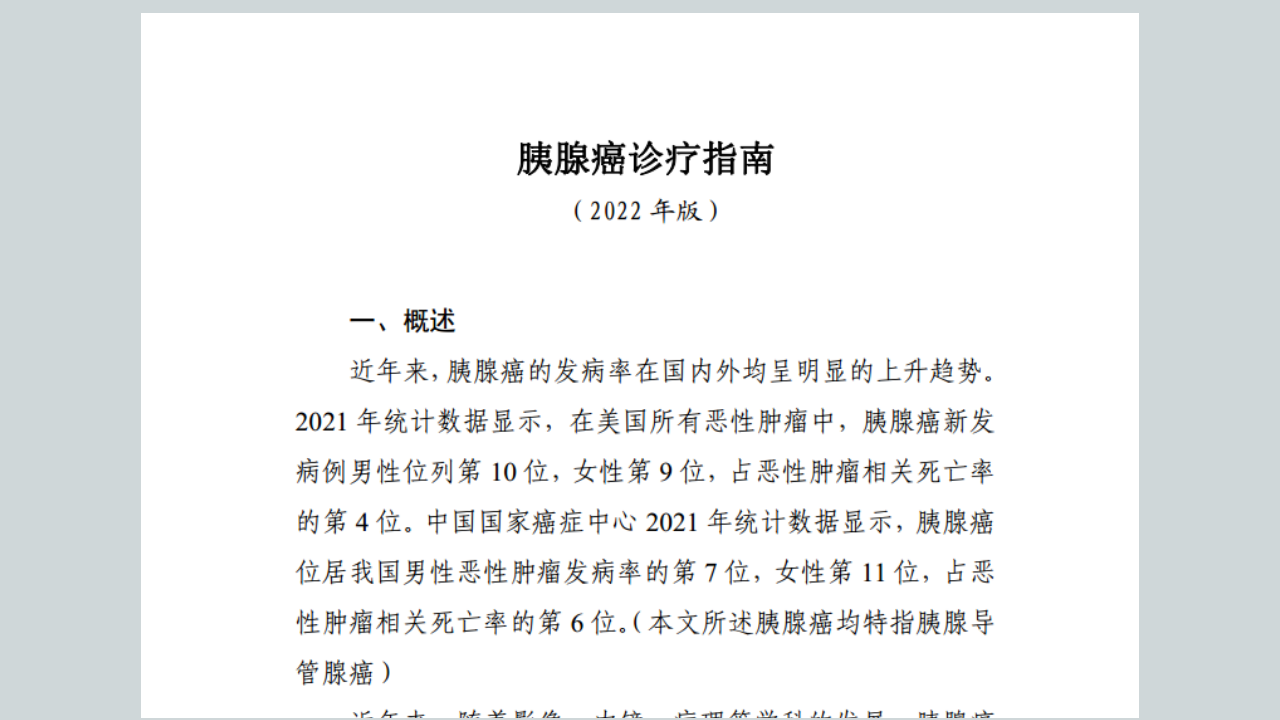

--- FILE ---
content_type: text/html; charset=utf-8
request_url: http://zk.cn-healthcare.com/doc-show-63412.html
body_size: 72679
content:
<!doctype html>
<html>
<head>
<meta charset="utf-8">
<meta http-equiv="X-UA-Compatible" content="IE=Edge" />
<meta http-equiv="Cache-Control" content="no-siteapp" />
<meta name="viewport" content="width=device-width, initial-scale=1.0, user-scalable=no"/>
<meta name="format-detection" content="telephone=no" />
<meta name="apple-mobile-web-app-capable" content="yes" />
<meta name="apple-mobile-web-app-status-bar-style" content="black" />
<title>胰腺癌诊疗指南（2022年版）-智库</title>
<meta name="keywords" content="为进一步规范我国胰腺癌诊疗行为，提高医疗机构胰腺 癌诊疗水平，改善胰腺癌患者预后，保障医疗质量和医疗安 全，特制定本指南。本指南仅适用于胰腺导管上皮 来源的恶性肿瘤。" />
<meta name="description" content="为进一步规范我国胰腺癌诊疗行为，提高医疗机构胰腺 癌诊疗水平，改善胰腺癌患者预后，保障医疗质量和医疗安 全，特制定本指南。本指南仅适用于胰腺导管上皮 来源的恶性肿瘤。" />
<meta name="author" content="健康界"  />
<meta name="sharepic" content=""/>
<meta name="sharedesc" content=""/>
<meta name="sharetitle" content=""/>
<link rel="stylesheet" type="text/css" href="/Public/css/reader/pc/webpdfDemoPC.css"/>
<link rel="stylesheet" type="text/css" href="/Public/css/reader/pc/menusetting.css" />
<link rel="stylesheet" type="text/css" href="/Public/css/reader/pc/toolbar.css" />
<link rel="stylesheet" type="text/css" href="/Public/css/reader/pc/inkSign.css" />
<link rel="stylesheet" type="text/css" href="/Public/css/reader/webpdf.mini.css"/>
<link type="text/css" rel="stylesheet" href="/Public/css/common.css?version=1769824200">
<link type="text/css" rel="stylesheet" href="/Public/css/yxkUpload.css?version=1769824200">
<link type="text/css" rel="stylesheet" href="/Public/css/vip.css">
<script type="text/javascript" src="/Public/js/jquery.min.js"></script>
<script type="text/javascript" src="/Public/js/jquery.cookie.js"></script>
<script type="text/javascript" src="/Public/js/common.js"></script>
<script type="text/javascript" src="/Public/js/layer/layer.js"></script> 
</head>
<script type="text/javascript">
var system ={
    win : false,
    mac : false,
    xll : false
    };
    //检测平台
    var p = navigator.platform;
    system.win = p.indexOf("Win") == 0;
    system.mac = p.indexOf("Mac") == 0;
    system.x11 = (p == "X11") || (p.indexOf("Linux") == 0);
    //跳转语句
    if(system.win||system.mac||system.xll){
        //pc访问什么都不做
    }else{
        window.location.href = '//zk.cn-healthcare.com/wap/docview-63412.html';
}
</script>
<body class="doc_page">
<!--头部-->
<div class="zhezhaoceng"></div>
<div id="feedback" class="login_interface">
	<span id="feedbackclose" class="close" title="关闭" onclick="closetips()">x</span>
    <div class="inter">
      <div class="inter_tit"><span class="into">意见反馈</span><div class="clear"></div></div>
        <form id="feedbackform">
	        <table class="member">
	        	<tbody>
	            	<tr>
	                	<td class="user" align="right" width="90">姓名：</td>
	                    <td width="390"><input name="username_feedback" id="username_feedback" class="inform" placeholder="请输入您的姓名" type="text"></td>
	                </tr>
	                <tr>
	                	<td class="user" align="right">邮箱：</td>
	                    <td><input style="" name="email_feedback" id="email_feedback" class="inform" placeholder="您的邮箱" type="text"></td>
	                </tr>
	                <tr>
	                	<td class="user" align="right" valign="top">意见内容：</td>
	                  <td><textarea maxlength="500" name="feedbackcontent" id="feedbackcontent" onfocus="ss=setInterval(showWordCounts,600)" onblur="clearInterval(ss)" cols="" rows="" placeholder="您的问题或建议" ></textarea></td>
	                </tr>
	                <tr>
	                	<td></td>
	                    <td style="padding-top:10px;"><span style="font-size:12px;color:#999999;float:left;display:inline-block;">还可输入<span id="uninputspan">500</span>字</span><input class="sub" onclick="submitFeedback();" value="提交" type="button"></td>
	                </tr>
	            </tbody>
	        </table>
        </form>
    </div>
</div>
<!-- 知网弹框 -->
<div class="hownet_shadow" style="display: none;">
	<div class="hownet_box">
		<img src="https://files.cn-healthcare.com/study/img/college/hownet_box_close.png" class="hownet_box_close">
	    <p style="line-height: 28px;">&emsp;成为“北斗会员”<br>免费下载文献</p>
	    <div class="hownet_konw" style="bottom: 32px;">申请试用</div>
	</div>
</div>
<div id="feed_success" class="login_interface" style="left: 544.5px; top: 140.5px; display: none;">
    <div class="inter" style="min-height:50px;">
      <div class="inter_tit"><span class="into">意见反馈</span><span class="close" title="关闭"></span><div class="clear"></div></div>
       <div id="feedbackmsg" style="text-align:center;font-size:30px;color:#75BC16;padding:20px 0;">提交成功</div>
    </div>
</div>
<div class="headbox">
	<div class="headerbox">
		<a href="//zk.cn-healthcare.com/" class="newyxklogo"></a>
		<div class="bannerbtn">
			<a href="/">首页</a>
			<span></span>
			<a href="/doc/">文档</a>
			<span></span>
			<a href="/label/" id="zq">专区</a>
			<span></span>
			<!-- <a href="/book/">图书</a> -->
			<div class="nw-line" style="display: none;"></div>
			<div id="linkMore"></div> 
		</div>
        
        <div id="preLists" style="display: none;">
        	<!--<span class="L"></span>-->
            <ul>
                <li><a href="/labellist/daka/" >大咖专区</a></li>
				<li><a href="/labellist/jgou/" >机构专区</a></li>
				<li><a href="/labelmeet.html" >会议专区</a></li>
				<!--<li><a href="/labelyyzc.html" >医药政策专区</a></li>-->
				<li><a href="/labeldoccms.html" >医院管理案例</a></li>
                <!--<li>
                	<a href="/labelcase.html" >擂台赛案例 ▶</a>
                	<ul class="second_ul">
                		<li>
                			<a href="/labellist/case5">第五季</a>
                		</li>
                		<li>
                			<a href="/labellist/case4">第四季</a>
                		</li>
                		<li>
                			<a href="/labellist/case3">第三季</a>
                		</li>
                		<li>
                			<a href="/labellist/case2">第二季</a>
                		</li>
						<li>
                			<a href="/labellist/case1">第一季</a>
                		</li>
                	</ul>
                </li>-->
            </ul>
            <!--<span class="R"></span>-->
        </div>

		<div id="beforelogin" class="registerlogin" >
			<a href="javascript:;" onclick="register()" class="register"><span class="pc-register">注册</span></a>
		    <a href="javascript:;" onclick="isLogin()"><span class="loginiocn">登录</span></a>
		    <div class="clear"></div>
		</div>

		<div id="afterlogin" class="registerlogin-after"  >
			<div class="loginbox">
				<div >
					<!--<a href="javascript:;" onclick="logout();" class="logout">退出</a>-->
					<a  href="/mycenter.html" target="_blank" class="nicknamed"></a>
					<a href="/mycenter.html" target="_blank" class="nickpicadd"><img class="login-header" ></a>
				</div>
				<div class="clear"></div>
			</div>
			<ul class="zk_ul">
				<li><a href="/mycenter.html" target="_blank">我的主页</a></li>
				<!--<li><a href="http://zk.cn-healthcare.com/center/upload" target="_blank">上传文件</a></li>-->
				<li><a href="https://ucenter.cn-healthcare.com/member/baseinfo" target="_blank">账号设置</a></li>
				<li><a href="javascript:void(0)" onclick="logout();" >退出</a></li>
			</ul>
		</div>

		<div class="cenheader">
			<a href="//www.cn-healthcare.com/" target="_blank">健康界首页</a>
			<em></em>
			<div class="yxkewm">健康界APP<div class="yxkewmbox"><img src="/Public/images/newyxk-ewm.jpg"></div></div><em></em>
			<span class="yxkyjfk" onclick="feedbackt()">意见反馈</span>
			
		</div>
		<div class="clear"></div>	
	</div>	
</div>
<!--回到顶部start-->
<a href="javascript:void(0);" id="return-top" style="display: block;"></a>
<!--回到顶部end-->
<script>
var type = 0;
if(type==0){
	$(".nw-line").show();
	$(".bannerbtn>a:nth-child(3)").attr("class","nw-nowpage");
}else if(type==1){
	$(".nw-line").show();
	$(".bannerbtn>a:nth-child(5)").attr("class","nw-nowpage");
}else if(type==3){
	$(".nw-line").show();
	$(".bannerbtn>a:nth-child(9)").attr("class","nw-nowpage");
}else if(type==4){
	$(".nw-line").show();
	$(".bannerbtn>a:nth-child(1)").attr("class","nw-nowpage");
}else if(type==5){
	$(".nw-line").show();
	$(".bannerbtn>a:nth-child(5)").attr("class","nw-nowpage");
}else if(type==7){
	$(".nw-line").show();
	$(".bannerbtn>a:nth-child(9)").attr("class","nw-nowpage");
}

//返回顶部
$("#return-top").hide();
$(window).scroll(function(){
	if ($(window).scrollTop()>100){
		$("#return-top").fadeIn();
	}else{
		$("#return-top").fadeOut();
	}
});

//当点击跳转链接后，回到页面顶部位置
$("#return-top").on("click",function(){
	$('body,html').animate({scrollTop:0},500);
	return false;
});

$(document).ready(function() {
	$(".bannerbtn>a:nth-child(1)").hover(function(){
		$(".bannerbtn>a:nth-child(1)").css('color','#3997F6');
	},function(){
		$(".bannerbtn>a:nth-child(1)").css('color','#333');
	});	
	$("#zq").hover(function(){
		$(".bannerbtn>span:nth-child(6)").css('height','65px');
		$(".bannerbtn>span:nth-child(6)").css('box-shadow','-1px 0 3px rgba(0,0,0,0.1)');
		$(".bannerbtn>span:nth-child(6)").css('top','0');
		$(".bannerbtn>span:nth-child(8)").css('height','65px');
		$(".bannerbtn>span:nth-child(8)").css('box-shadow','1px 0 3px rgba(0,0,0,0.1)');
		$(".bannerbtn>span:nth-child(8)").css('top','0');
		$("#zq").css('color','#3997F6');
	},function(){
		$(".bannerbtn>span:nth-child(6)").css('height','24px');
		$(".bannerbtn>span:nth-child(6)").css('box-shadow','none');
		$(".bannerbtn>span:nth-child(6)").css('top','20px');
		$(".bannerbtn>span:nth-child(8)").css('height','24px');
		$(".bannerbtn>span:nth-child(8)").css('box-shadow','none');
		$(".bannerbtn>span:nth-child(8)").css('top','20px');
		$("#zq").css('color','#333');
	});
	$("#preLists").hover(function(){
		$(".bannerbtn>span:nth-child(6)").css('height','65px');
		$(".bannerbtn>span:nth-child(6)").css('box-shadow','-1px 0 3px rgba(0,0,0,0.1)');
		$(".bannerbtn>span:nth-child(6)").css('top','0');
		$(".bannerbtn>span:nth-child(8)").css('height','65px');
		$(".bannerbtn>span:nth-child(8)").css('box-shadow','1px 0 3px rgba(0,0,0,0.1)');
		$(".bannerbtn>span:nth-child(8)").css('top','0');
	},function(){
		$(".bannerbtn>span:nth-child(6)").css('height','24px');
		$(".bannerbtn>span:nth-child(6)").css('box-shadow','none');
		$(".bannerbtn>span:nth-child(6)").css('top','20px');
		$(".bannerbtn>span:nth-child(8)").css('height','24px');
		$(".bannerbtn>span:nth-child(8)").css('box-shadow','none');
		$(".bannerbtn>span:nth-child(8)").css('top','20px');
	});
})
// 知网
$('.jump_zhiwang').click(function(){
	sendLog("click",'zgzw','','');
	if(isLogin()){
		$.ajax({
		   type: "get",
		   url: "https://www.cn-healthcare.com/freezingapi/api/public/zgzw",
		   data:{
			   'memToken': $.cookie("memToken")
		   },
		   success: function(res){
			   if(res && res.code==0){
				   window.open(res.url,'_blank');
			   }else{
				  if(res && res.code==103){
					 $('.hownet_shadow').show()
				  }
			   }
		   }
		});
	}
})
// 中华
$('.jump_zhonghua').click(function(){
	sendLog("click",'zhyx','','');
	if(isLogin()){
		$.ajax({
		   type: "get",
		   url: "https://www.cn-healthcare.com/freezingapi/api/public/cma",
		   data:{
			   'memToken': $.cookie("memToken")
		   },
		   success: function(res){
			   if(res && res.code==0){
				   window.open(res.url,'_blank');
			   }else{
				  if(res && res.code==103){
					 $('.hownet_shadow').show()
				  }
			   }
		   }
		});
	}
})

$('.hownet_box_close').click(function(){
	$('.hownet_shadow').hide()
})
$('.hownet_konw').click(function(){
	$('.hownet_shadow').hide();
	location.href='https://www.cn-healthcare.com/vip_pc/personal_index.html';
})
</script>
<div class="search-upload-box">
    <!--搜索-->
    <form action="/search.html" method="POST" id="search">
<div class="searchbox">
	<div class="searchinput">
		<input type="text" name="keyword" class="inputsearch" placeholder="输入关键词" value="" autocomplete="off" autocorrect="off" autocapitalize="off" spellcheck="false" />
		<input type="hidden" name="type" value="0" />
		<span class="searchbtn hovered" onclick="search();">搜索</span>
		<div class="jticon"></div>
		<div class="clear"></div>
		<div class="listreci">
			<ul class="downlist"></ul>
		</div>
	</div>	
	<div class="seaclist">
		<div class="radiolist" id="radiolist1">
			<input type="radio" id="radio-1-1" name="format" class="regular-radio" value="" checked	/><label for="radio-1-1"></label>
			<span>全部</span>
		</div>
		<div class="radiolist" id="radiolist2">
			<input type="radio" id="radio-1-2" name="format" class="regular-radio" value="doc" /><label for="radio-1-2"></label>
			<span>DOC</span>
		</div>
		<div class="radiolist" id="radiolist3">
			<input type="radio" id="radio-1-3" name="format" class="regular-radio" value="ppt" /><label for="radio-1-3"></label>
			<span>PPT</span>
		</div>
		<div class="radiolist" id="radiolist4">
			<input type="radio" id="radio-1-4" name="format" class="regular-radio" value="pdf" /><label for="radio-1-4"></label>
			<span>PDF</span>
		</div>
		<div class="radiolist" id="radiolist5">
			<input type="radio" id="radio-1-5" name="format" class="regular-radio" value="xls" /><label for="radio-1-5"></label>
			<span>XLS</span>
		</div>
		<!--<div class="radiolist" id="radiolist6">
			<input type="radio" id="radio-1-6" name="format" class="regular-radio" value="mp4" /><label for="radio-1-6"></label>
			<span>MP4</span>
		</div>
		<div class="radiolist" id="radiolist7">
			<input type="radio" id="radio-1-7" name="format" class="regular-radio" value="flv" /><label for="radio-1-7"></label>
			<span>FLV</span>
		</div>-->
		<div class="radiolist" id="radiolist8">
			<input type="radio" id="radio-1-8" name="format" class="regular-radio" value="book" /><label for="radio-1-8"></label>
			<span>图书</span>
		</div>
	</div>
</div>
</form>
<script>
var type = 0;
var format = '';
$("input[name='format']").each(function(i){
	if(format==$(this).val()){
		$(this).attr("checked","checked");
	}
});
if(type==0){
	$("#radiolist6").hide();
	$("#radiolist7").hide();
	$("#radiolist8").hide();
}else if(type==1){
	$("#radiolist2").hide();
	$("#radiolist3").hide();
	$("#radiolist4").hide();
	$("#radiolist5").hide();
	$("#radiolist8").hide();
}else if(type==2){
	$("#radiolist2").hide();
	$("#radiolist3").hide();
	$("#radiolist5").hide();
	$("#radiolist6").hide();
	$("#radiolist7").hide();
	$("#radiolist8").hide();
}else if(type==3){
	$("#radiolist2").hide();
	$("#radiolist3").hide();
	$("#radiolist4").hide();
	$("#radiolist5").hide();
	$("#radiolist6").hide();
	$("#radiolist7").hide();
	$("#radiolist8").hide();
}
var url = httpUrl+"api_search_tips.html";
$.getJSON(url,function(data){
	$.each(data,function(idx,item){
		$(".downlist").append("<li onclick=\"search_tips('"+item.key+"')\"><span>"+(idx+1)+"</span><p>"+item.key+"</p></li>");
	}); 
	$(".downlist").append('<div class="clear"></div>');
});
</script>
    
    <!--上传-->
    <div class="uploadbox" style="display: flex; justify-content: center; align-items: center;">
	<!--<span class="uploadwjbtn hovered" onclick="upload();">上传我的文件</span>-->
	<p class="wjallcounts">已有<em>16941</em>份文件
	<!--文档-->
	</p>
</div>
<script>
var url = httpUrl+"api_doc_sum.html";
var type = 0;
$.post(url,{"type":type},function(data){
	$(".wjallcounts em").html(data);
});
</script>
    <div class="clear"></div>
</div>
<div class="doccontentWrap">
    <div class="doccontentleft">
        <div class="doccontentmain">
            <div class="titletop">
                <h1 data-doc-id="63412" data-doc-title="胰腺癌诊疗指南（2022年版）" data-doc-format="pdf">
                    <span><img src="/Public/images/icon-pdf.jpg" style="margin-bottom: -3px;padding-right: 8px;"></span>胰腺癌诊疗指南（2022年版）                </h1>
            </div>
            <div class="docimgbox">
                <!--<div class="imgbox">-->
                <div class="showPpt imgbox">
                    <div id="documentViewer">
                        <div id="main" class="fwr-pc-main">
                            <div id="menu" class="fwr-menu-list"></div>
                            <div id="left" class="fwr-menulist-left">
                                <div id="setting" class="fwr-setting">
                                    <div id="fwr-menu-setting" style="overflow: auto;" class="fwr-setting-tools"></div>
                                </div>
                            </div>
                            <div id="right" class="fwr-pc-right">
                                <div id="toolbar" class="fwr-toolbar">
                                    <ul>
                                        <li>
                                            <ul id="selectPagePanel" class="fwr-select-page">
                                                <li class="fwr-toolbar-page-prev">
                                                    <a id="btnGotoPrevPage" class="fwr-toolbar-page-icons fwr-toolbar-page-prev"></a> 
                                                    <span class="fwr-toolbar-tip"> 
                                                        <strong data-i18n="[html]PCLng.ToolBar.PreviousPage">Previous Page</strong><br />
                                                        <div data-i18n="[html]PCLng.ToolBar.PreviousPageTip">Go back one page</div>
                                                    </span>
                                                </li>
                                                <li class="fwr-toolbar-page-next" style="float: right;">
                                                    <a id="btnGotoNextPage" class="fwr-toolbar-page-icons fwr-toolbar-page-next"></a> 
                                                    <span class="fwr-toolbar-tip"> 
                                                        <strong data-i18n="[html]PCLng.ToolBar.NextPage">Next Page</strong><br />
                                                        <div data-i18n="[html]PCLng.ToolBar.NextPageTip">Go forward one page</div>
                                                    </span>
                                                </li>
                                            </ul>
                                        </li>
                                        <li>
                                            <ul id='zoomPagePanel' class="fwr-select-zoom">
                                                <li class="fwr-select-zoom-out">
                                                    <a id="btnZoomOut" class="fwr-select-zoom-out fwr-select-zoom-icons"></a> 
                                                    <span class="fwr-toolbar-tip"> 
                                                        <strong data-i18n="[html]PCLng.ToolBar.ZoomOut">Zoom Out</strong><br />
                                                        <div data-i18n="[html]PCLng.ToolBar.ZoomOutTip">Zoom Out</div>
                                                    </span>
                                                </li>
                                                <li class="fwr-select-zoom-in" style="float: right;">
                                                    <a id="btnZoomIn" class="fwr-select-zoom-in fwr-select-zoom-icons"></a>
                                                    <span class="fwr-toolbar-tip"> 
                                                        <strong data-i18n="[html]PCLng.ToolBar.ZoomIn">Zoom In</strong><br />
                                                        <div data-i18n="[html]PCLng.ToolBar.ZoomInTip">Zoom In</div>
                                                    </span>
                                                </li>
                                            </ul>
                                        </li>
                                        <li >
                                            <p id="btnSinglePage" class="fwr-toolbar-icons fwr-toolbar-singlepage"></p>
                                            <span class="fwr-toolbar-tip"> 
                                                <strong data-i18n="[html]PCLng.ToolBar.SinglePage">Single Page</strong><br />
                                                <div data-i18n="[html]PCLng.ToolBar.SinglePageTip">View one page at one a time</div>
                                            </span>
                                        </li>
                                        <li>
                                            <p id="btnContinuesPage" class="fwr-toolbar-icons fwr-toolbar-continuespage selected"></p>
                                            <span class="fwr-toolbar-tip"> 
                                                <strong data-i18n="[html]PCLng.ToolBar.ContinuesPage">Continues</strong><br />
                                                <div data-i18n="[html]PCLng.ToolBar.ContinuesPageTip">View pages continuously with scrolling enabled</div>
                                            </span>
                                        </li>
                                        <li style="float: right;">
                                            <p id="fullsceen" class="fwr-toolbar-icons fwr-toolbar-fullsceen"></p>
                                            <span class="fwr-toolbar-fullscreen-tip"> 
                                                <strong data-i18n="[html]PCLng.ToolBar.FullScreen">Full Screen</strong><br />
                                                <div data-i18n="[html]PCLng.ToolBar.FullScreenToolTip">View document in full screen mode</div>
                                            </span>
                                        </li>
                                    </ul>
                                </div>
                                <div id="frame">
                                    <div id="fields_highlight" class="fwr_fields_highlight_div" style="display:none;">
                                        <span class="leftPanel">This file contains interactive form fields.</span>
                                        <div class="rightPanel">
                                            <button class="butClose" id="btnHighlightClose" type="button"></button>
                                            <button class="fwr_button butHighlight" id="btnHighlightFormField" type="button">Highlight Fields</button>
                                        </div>
                                    </div>
                                    <div id="navigationPanel" class="fwr-Nav-panel" style="display: none">
                                        <div id="searchPanel" class="fwr-search-panel" style="display: none">
                                            <div id="searchArea">
                                                <div class="fwr-search-tip" data-i18n="[html]PCLng.Panel.SearchFor">What Word or phrase would you like to search for?</div>
                                                <div id="fwr_search_box_buttom_frame" class="fwr_search_box_buttom_frame fwr-search-tip">
                                                    <span class="fwr_search_split_button" title="" tabindex="0" id="FindSplitButton-Small"> 
                                                        <a tabindex="-1" style="float: left; height: 100%;" title=""> 
                                                            <span style="float: left; padding-top: 4px;"> 
                                                                <img alt="" id="searchBtnIcon" src="//share.cn-healthcare.com/foxit-webpdf-web/images/pc/search.png" style="" />
                                                            </span>
                                                        </a>
                                                    </span> 
                                                    <input id="searchTextInput" class="fwr_search_box" type="text" autocomplete="off" title="" maxlength="255">
                                                </div>
                                                <div id="searchResultTip" style="margin-left: 10px; display: inline-block;"></div>
                                                <div style="display: inline-block; width: 100%;">
                                                    <img class="fwr-search-next-last" src="//share.cn-healthcare.com/foxit-webpdf-web/images/pc/next.png" id="btnSearchNext" /> 
                                                    <img class="fwr-search-next-last" src="//share.cn-healthcare.com/foxit-webpdf-web/images/pc/last.png" id="btnSearchPrevious" />
                                                </div>
                                            </div>
                                        </div>                  
                                    </div>
                                    <div class="fwr-inksign-list" id="inkSignList">
                                        <div class="fwr-Nav-panel-title" data-i18n="[html]CommonLng.SettingList.Panel.InkSign">InkSign List</div>
                                    </div>
                                    <div id="docViewer" style="background: #fff;"></div>
                                </div>
                            </div>
                        </div>
                    </div>
                </div>
            </div>
        </div>
        <div class="docfooter">
            <div class="countleft">
                <span><b class="bf"></b>7087</span>
                                    <span onclick="dianzan('63412',0,this);"><b class="zan"></b>0</span>                                    <span onclick="shoucang('63412',0,this);"><b class="sc"></b>0</span>            </div>
            <div class="bdsharebuttonbox" id="shareicon" data-tag="share_1" style="margin-left: 50px;">
                <em>分享：</em>
                <a href="javascript:;"  data-cmd="tsina"  style="background-position:-165px -42px;"></a>
            </div>
            <div class="bdsharebuttonbox" id="shareicon" data-tag="share_2">
                <a href="javascript:;"  data-cmd="weixin" style="background-position:-209px -42px;"></a>
            </div>
           
            <div class="cr_header_right" style="float: left;margin-left: 10px;">
                <div class="vip_footer course_footer">
                	<div class="vip_footer_img cf_buy_vip">
                		<img src="https://files.cn-healthcare.com//skin/default/images/new_vip/img/wap/vip_footer_icon.png" alt="">
                		<i style="font-style: normal;"></i>
                		<span>立即开通<img src="https://files.cn-healthcare.com//skin/default/images/new_vip/img/wap/now_open_arrow_icon.png" alt=""></span>
                	</div>
                	
					<div class="cf_footer_bar">
						<div class="cf_footer_btn cf_footer_btn4">会员专享价 ¥0.00</div>
						<div class="cf_footer_btn cf_footer_btn5">会员专享</div>
						<div class="cf_footer_btn cf_footer_btn6">
							<div onclick="xiazait('63412','0');">会员免费观看下载</div>
													</div>
						<div class="cf_footer_btn cf_footer_btn7">仅限会员，立即免费申请</div>
						<div class="cf_footer_btn cf_footer_btn8">会员价¥0.00<span>原价¥0</span></div>
						<div class="cf_footer_btn cf_footer_btn9">
							<div>
								<div class="cf_footer_btn9_1">购买¥0</div>
								<div class="cf_footer_btn9_2">会员价¥0.00</div>
							</div>
						</div>
						<div class="cf_footer_btn cf_footer_btn10" >
							<div onclick="xiazait('63412','0');">免费观看下载</div>
													</div>
						<div class="cf_footer_btn cf_footer_btn11">立即购买¥0</div>
						<div class="cf_footer_btn cf_footer_btn12">¥0</div>
						<div class="cf_footer_btn cf_footer_btn13">
							<div>
								<div class="cf_footer_btn13_1">原价¥0</div>
								<div class="cf_footer_btn13_2">会员免费观看</div>
							</div>
						</div>
                        <div class="cf_footer_btn cf_footer_btn14">
                            <div onclick="xiazait('63412','0');">免费观看下载</div>
                                						</div>
					</div>
                	<!-- <div class="vip_footer_btn4">认证后免费阅读全部内容</div> -->
                </div>
            </div>
            <div class="clear"></div>
        </div>
    </div>
    <div class="doccontentright">
        <div class="siderightbox">
            <div class="sidetitle">
                <h5>贡献者</h5>
                <div class="clear"></div>
            </div>
            <div class="authorbox">
                <div class="picimg">
                    <!--https://ucenter.cn-healthcare.com/dynamic/other/index?memCard=5d304d99680da8a4e6be7b26a9f17fbc-->
                    <a href="//zk.cn-healthcare.com/uploader/5d304d99680da8a4e6be7b26a9f17fbc" target="_blank">
                    <img src="//ucenter.cn-healthcare.com/upload/image/headImages/20190829/53ccb590-51fe-440b-8956-6a247cd70a5b.jpg" ></a>
                </div>
                <div class="namebox">
                    <p class="name">
                        <p class="authorname" id="jggrid">
                            <a href="//zk.cn-healthcare.com/uploader/5d304d99680da8a4e6be7b26a9f17fbc" title="健康界智库" target="_blank">
                                                        健康界智库                            </a>
                            
                                                        
                                                            <span class="mtpru-mess mtmessmt"><em>媒体</em></span>                                                                                        </p>
                    </p>
                    <p class="time">贡献于 2022-04-13</p>
                </div>
                <div class="clear"></div>
            </div>
            <div class="zhsh-list">
                <ul>
                    <li><em>73594</em><b>积分</b></li>
                    <li><em>1817</em><b>文档</b></li>
                    <li><em>17</em><b>视频</b></li>
                    <div class="clear"></div>
                </ul>
            </div>
            <div class="siderightbtn">
                                    <a href="javascript:;" onclick="follow('5d304d99680da8a4e6be7b26a9f17fbc');" id="follow">+关注</a>                <a href="javascript:;" onclick="sendMessage('5d304d99680da8a4e6be7b26a9f17fbc');" >私信</a>
                <div class="clear"></div>
            </div>
        </div>
        <div class="siderightbox">
            <div class="sidetitle">
                <h5>贡献者文档推荐</h5>
                <a href="/doclist/5d304d99680da8a4e6be7b26a9f17fbc"></a>
                <div class="clear"></div>
            </div>
            <div class="recomm">
                <ul>
                   <li>
                        <a href="/doc-show-70660.html">
                            <h4>新一代“无界”医疗技术创新平台.pdf</h4>
                            <p>
                                <span>阅读：7150</span>
                                <span>
                                                                            免费                                </span>
                            </p>
                        </a>
                    </li><li>
                        <a href="/doc-show-69396.html">
                            <h4>2022中国大陆口腔用口内光学扫描系统应用现状调研与评测报告.pdf</h4>
                            <p>
                                <span>阅读：6889</span>
                                <span>
                                                                            免费                                </span>
                            </p>
                        </a>
                    </li><li>
                        <a href="/doc-show-63554.html">
                            <h4>《抗肿瘤药物说明书不良反应数据汇总指导原则》</h4>
                            <p>
                                <span>阅读：7392</span>
                                <span>
                                                                            免费                                </span>
                            </p>
                        </a>
                    </li>                </ul>
            </div>
        </div>        <div class="siderightbox">
            <div class="sidetitle">
                <h5>猜你喜欢</h5>
                <a href="/doclist/class4"></a>
                <div class="clear"></div>
            </div>
            <div class="recomm">
                <ul>
                    <li>
                        <a href="/doc-show-63421.html">
                            <h4>胃癌诊疗指南（2022年版）</h4>
                            <p>
                                <span>阅读：8032</span>
                                <span>
                                                                            免费                                </span>
                                <span>贡献者：健康界智库</span>
                            </p>
                        </a>
                    </li><li>
                        <a href="/doc-show-63420.html">
                            <h4>食管癌诊疗指南（2022年版）</h4>
                            <p>
                                <span>阅读：6006</span>
                                <span>
                                                                            免费                                </span>
                                <span>贡献者：健康界智库</span>
                            </p>
                        </a>
                    </li><li>
                        <a href="/doc-show-63419.html">
                            <h4>乳腺癌诊疗指南（2022年版）</h4>
                            <p>
                                <span>阅读：8436</span>
                                <span>
                                                                            免费                                </span>
                                <span>贡献者：健康界智库</span>
                            </p>
                        </a>
                    </li><li>
                        <a href="/doc-show-63418.html">
                            <h4>膀胱癌诊疗指南（2022年版）</h4>
                            <p>
                                <span>阅读：6703</span>
                                <span>
                                                                            免费                                </span>
                                <span>贡献者：健康界智库</span>
                            </p>
                        </a>
                    </li><li>
                        <a href="/doc-show-63417.html">
                            <h4>宫颈癌诊疗指南（2022年版）</h4>
                            <p>
                                <span>阅读：8268</span>
                                <span>
                                                                            免费                                </span>
                                <span>贡献者：健康界智库</span>
                            </p>
                        </a>
                    </li>                </ul>
            </div>
        </div>    </div>
    <div class="clear"></div>
</div>
<!-- 判断弹框 -->
	<div class="v_alert_shadow" style="display: none;">
		<div class="v_alert_box">
			<div class="v_alert_title"><span>试看结束</span><img src="https://files.cn-healthcare.com/study/img/v_alert_close.png" alt=""></div>
			<div class="v_alert_info v_alert_info4">
				<p>会员价购买该文档<br>即可学习完整内容</p>
				<div class="v_alert_btn">会员价 ¥0.00</div>
			</div>
			<div class="v_alert_info v_alert_info5">
				<p>本文档为会员专享文档<br>开通会员后，可以会员价购买本文档</p>
				<div class="v_alert_btn">开通会员</div>
			</div>
			<div class="v_alert_info v_alert_info7">
				<p>开通会员可免费学习本文档</p>
				<div class="v_alert_btn">
					<!-- <div class="v_alert_info7_1">
						立即购买 ¥0					</div>
					<div class="v_alert_info7_2">
						免费开通会员
					</div> -->
					开通会员
				</div>
			</div>
			<div class="v_alert_info v_alert_info8">
				<p>您是会员，以会员价购买本文档<br>即可学习完整内容</p>
				<div class="v_alert_btn">会员价 ¥0.00<span>原价 ¥0</span></div>
			</div>
			<div class="v_alert_info v_alert_info9">
				<p>单独购买本文档或开通会员以会员价<br>购买本文档，即可学习完整内容</p>
				<div class="v_alert_btn">
					<div class="v_alert_info9_1">立即购买 ¥0</div>
					<div class="v_alert_info9_2">开通会员</div>
				</div>
			</div>
			<div class="v_alert_info v_alert_info11">
				<p>购买该文档<br>即可学习完整内容</p>
				<div class="v_alert_btn">立即购买 ¥0</div>
			</div>
			<div class="v_alert_info v_alert_info12">
				<p>以限时抢购价购买该文档<br>即可学习完整内容</p>
				<div class="v_alert_btn">¥0</div>
			</div>
			<div class="v_alert_info v_alert_info13">
				<p>开通会员或单独购买本文档<br>即可学习完整内容</p>
				<div class="v_alert_btn">
					<div class="v_alert_info13_1">立即购买 ¥0</div>
					<div class="v_alert_info13_2">开通会员</div>
				</div>
			</div>
		</div>
	</div>
<!-- 认证弹框 -->
<div class="authentication_shadow" style="display: none;">
	<div class="authentication_shadow_box">
		<p>认证后免费阅读~</p>
		<div class="go_authentication">去认证</div>
	</div>
</div>
<!--下载提示弹出框-->
<div class="zhezhao" style="display:none;"></div>
<div class="tanchubox" style="display:none;">
    <!--扣除积分-->
    <div class="deductjf" id="deductjft1">
        <div>
            <h4 class="h1 payway" onclick="payway(1);">扣除积分</h4>
            <h4 class="h2" onclick="payway(2);">兑换劵</h4>
            <a href="javascript:;" class="delete" onclick="closediva();"></a>
        </div>
        <div class="clear"></div>
        <div>
            <div class="filesize">
                <h5>胰腺癌诊疗指南（2022年版）</h5>
                <p>大小：
                    690K                </p>
            </div>
            <div>
                <p class="useinte">下载本文档将消耗您<b>0</b>积分</p>
                <p class="totalinte">您目前拥有  积分</p>
                <a href="javascript:;" class="downbtn" onclick="xiazai('63412','0');">下载</a>
                <!-- <a href="javascript:;" class="cancel" onclick="closediva();">取消</a> -->
            </div>
        </div>
    </div>
    <div class="deductjf" id="deductjft2" style="display:none">
        <div>
            <h4 class="h1 payway" onclick="payway(1);">扣除积分</h4>
            <h4 class="h2" onclick="payway(2);">兑换劵</h4>
            <a href="javascript:;" class="delete" onclick="closediva();"></a>
        </div>
        <div class="clear"></div>
        <div class="quan filesize" style="font-size: 16px;"></div>
        <div>
            <a id="ucard" href="javascript:;" class="downbtn" onclick="usecard();">使用</a>
        </div>
    </div>
    </div>
<div class="upload_shadow">
    <div class="sign_window" >
        <img class="sign_close" src="https://files.cn-healthcare.com/study/static/wap/img/si_close.png" alt="关闭" />
        <div class="sign_content" >
            <div class="sign_title">学习签到</div>
            <div class="sign_list">
                <span>姓名</span>
                <div>
                    <input class="sign_input" id="up_name" type="text" placeholder="请填写姓名" value="" />
                </div>
            </div>
            <div class="sign_list">
                <span>单位</span>
                <div>
                    <input class="sign_input" id="up_company" type="text" placeholder="请填写单位" value="" />
                </div>
            </div>
            <div class="sign_list">
                <span>职务</span>
                <div>
                    <input class="sign_input" id="up_zhiwu" type="text" placeholder="请填写职务" value="" />
                </div>
            </div>
            <div class="sign_list">
                <span>联系方式</span>
                <div>
                    <input class="sign_input" id="up_phone" onkeyup="value=value.replace(/[^0-9]/g,'')" type="text" placeholder="请填写联系方式" value="" />
                </div>
            </div>
            <div class="sign_list">
                <span>邮箱</span>
                <div>
                    <input class="sign_input" id="up_email"  type="text" placeholder="请填写邮箱地址" value="" />
                </div>
            </div>
            <div class="sign_btns">签到</div>
        </div>
    </div>
</div>
<!--底部-->           

<div class="bottom">
	<div class="bottombox">
        <div class="bottomboxa">
            <a target="_blank" href="/about/aboutus"><b><img src="/Public/images/bottompicicon1.png"></b>关于智库</a> 
            <a target="_blank" href="/about/copyrights"><b><img src="/Public/images/bottompicicon2.png"></b>版权声明</a> 
            <a target="_blank" href="/about/scoreusual"><b><img src="/Public/images/bottompicicon3.png"></b>积分用途</a> 
            <a target="_blank" href="/about/helpful"><b><img src="/Public/images/bottompicicon4.png"></b>帮助中心</a>
            <div class="clear"></div>
        </div>
        <div class="hezuopan">
			<h1>合作伙伴</h1>
			<div class="pannerlist">
								<a href="http://www.chinanurse.org/" target="_blank">护理界</a><a href="http://jb.999ask.com/" target="_blank">疾病百科</a>			</div>		
		</div>
        <div class="clear"></div>
    </div>
    
    <div class="bottomboxd" style="width:770px">
        <div class="mtzc">
            <img src="//files.cn-healthcare.com/zjyl/mtztbg.png" height="45" width="49">
        </div>
        <div class="jkjlogo">
            <a href="//www.cn-healthcare.com/" target="_blank">
                <img src="//files.cn-healthcare.com/zjyl/logobom.png" height="33" width="75">
            </a>
        </div>
        <span class="linebg"></span>
        <p>©2012&nbsp;&nbsp;北京华媒康讯信息技术股份有限公司&nbsp;&nbsp;All Rights Reserved.&nbsp;&nbsp;注册地址：北京&nbsp;&nbsp;联系电话：(010)82736610</p>
        <p>
            <a target="_blank" href="//www.miibeian.gov.cn" rel="nofollow" style="display:inline-block; margin-right:5px;font-weight:300;">京ICP证150092号</a> 
            <a style="display:inline-block;text-decoration:none;height:20px;line-height:20px; font-weight:300;" href="//www.beian.gov.cn/portal/registerSystemInfo?recordcode=11010802020745" rel="nofollow" target="_blank">
                <img style="display:inline-block;" alt="健康界备案" src="/Public/images/transparent.png">京公网安备 11010802020745号 工商备案公示信息
            </a>
        </p>
        <div class="clear"></div>
    </div>
    
</div>

<!--错误提示框-->
<div class="tipsxx" style="display: none"></div>

<script>
window._bd_share_config={
	"common":{
		"bdText":"#健康界-医享库#胰腺癌诊疗指南（2022年版）",
		"bdPic":"//docs.cn-healthcare.com/sharedoc/swf_files/20220413/e11a665bcf314be6602147f547fedbd0-thumb.png",
		"bdSign":"off"
	},
	"share":[{
		"tag" : "share_1",
		"bdUrl":"https://zk.cn-healthcare.com/wap/docview-63412.html"
	},{
		"tag" : "share_2",
		"bdUrl":"https://zk.cn-healthcare.com/wap/docview-63412.html"
	}]
};
	with(document)0[(getElementsByTagName('head')[0]||body).appendChild(createElement('script')).src='/Public/js/bdshare/api/js/share.js?v=89860593.js?cdnversion='+~(-new Date()/36e5)];
</script>
<script src="//www.cn-healthcare.com/js/jkj.js"></script>

<script charset="UTF-8" src="//files.cn-healthcare.com/lib/sensorsdata/sensorsdata.min.js"></script>
<script src="//files.cn-healthcare.com/lib/sensorsdata/sensorsdata-init.js"></script>
<script>sensors.quick('autoTrack');</script>

<script>
var _hmt = _hmt || [];
(function() {
  var hm = document.createElement("script");
  hm.src = "//hm.baidu.com/hm.js?9e12426f0372753b30a0f97c7d074058";
  var s = document.getElementsByTagName("script")[0]; 
  s.parentNode.insertBefore(hm, s);
})();
</script>

<script type="text/javascript" src="/Public/js/webpdf/reader/thirdparty/i18next-1.6.0.min.js"></script>
<script type="text/javascript" src="/Public/js/webpdf/jquery-migrate-1.2.1.js"></script>
<script type="text/javascript" src="/Public/js/webpdf/reader/thirdparty/jquery.fullscreen.js"></script>
<script type="text/javascript" src="/Public/js/webpdf/reader/thirdparty/jquery.PrintArea.js"></script>
<script type="text/javascript" src="/Public/js/webpdf/reader/thirdparty/spectrum.js"></script>
<script type="text/javascript" src="/Public/js/webpdf/reader/control/common/common.js?version=1769824200"></script>
<script type="text/javascript" src="/Public/js/webpdf/reader/control/common/config.js"></script>
<script type="text/javascript" src="/Public/js/webpdf/reader/control/common/inksignlistmanager.js"></script>
<script type="text/javascript" src="/Public/js/webpdf/reader/control/pc/menusetting.js"></script>
<script type="text/javascript" src="/Public/js/webpdf/reader/control/pc/inksign.js"></script>
<script type="text/javascript" src="/Public/js/webpdf/reader/control/pc/toolbar.js"></script>
<script type="text/javascript" src="/Public/js/webpdf/reader/release/webpdf.tools.mini.js?v=20130426"></script>
<script type="text/javascript" src="/Public/js/webpdf/jquery.form.min.js"></script>
<script type="text/javascript" src="//daxue.cn-healthcare.com/static/college/js/toast.js"></script>

<script>
/** get current browse language and user setting language. */
var language = getBrowseLanguage();

/** 
 * Event triggerred to initialize local language after DOM loaded. 
 */
var member_card = $.cookie("authentication_member_card");
var needlogin = parseInt(0, 10) || 0; //是否需要登陆：0不需要，1需要，2认证
var vipquanyi = 1; //是否纳入vip：0纳入，1不纳入
var isvip = parseInt(0, 10) || 0; //会员专享   是否是vip课程   0否   1是
var vip_price = 0.00; //会员价格
var shidu = parseInt(1, 10) || 0; //是否试读：0否，1是
var doc_pay_type = 0; //文档支付类型，0-免费，1-积分，2-现金（包括康宝） 目前数据库没有1的支付类型
var price = 0; //文档积分或现金，默认0，当doc_pay_type=2时，该字段代表文档为现金支付文档，doc_pay_type=1时为积分下载文档
var isbuy = 0; //是否购买：0未购买，1购买
var vipLevel = 0;
var jigouvip = 0;
var vipPlus = 0;
var rz_memType = 0; //会员标识
var rz_memIsyijiehui = 0; //会员标识
var rz_memAuthStatus = 0; //会员标识
var is_free = 0; //是否限免，0-不限免，1-限免，默认：0
var renzhengtemp = 0; //认证模板：0统一认证，1无认证资料，2无职务及认证资料
var shenfenflag = 0; //0需要选择身份 1直接进医务人员信息页
var needloginLabel = true;

// 处理底部按钮
function dealFooterBtn(num){
	$('.cf_footer_btn').attr('data-id',num);
	if(num==9 || num==13 || num==7 || num==4 || num==5){
		if(num==9){
			$('.course_footer .cf_buy_vip i').html('开通会员，会员价购买本文档')
		}else if(num==10){
			$('.course_footer .cf_buy_vip i').html('开通会员，免费观看更多优质文档')
		}else{
			$('.course_footer .cf_buy_vip i').html('开通会员，免费观看本文档')
		}
		$('.course_footer .cf_buy_vip').show()
	}else{
		$('.course_footer .cf_buy_vip').hide()
	}
	$('.cf_footer_btn').hide();
	$('.cf_footer_btn'+num+'').show();
}
// 处理弹框按钮
function dealAlertBtn(pnum,num){
	
	if(pnum==1){
		if(needloginLabel || needlogin>0){
		   if(isLogin()){}else{return false}
		}
		$('.v_alert_btn').attr('data-id',num);
		$('.v_alert_shadow').show();
        $('.fwrJspDrag,.fwrJspPane').css('position','static').css('top',0);
        $('.fwrJspVerticalBar').stop().hide();
        $('.fwrJspDrag').css('top',0);
		if(num ==11 || num==12 ){
			$('.videopage .v_alert_shadow .v_alert_box .v_alert_title').addClass('v_alert_title1');
		}else{
			$('.videopage .v_alert_shadow .v_alert_box .v_alert_title').removeClass('v_alert_title1');
		}
		$('.v_alert_shadow .v_alert_info'+num+'').show();
		return false;
	}
}
// 关闭弹框
$('.v_alert_title img').click(function(){
	$('.v_alert_shadow').hide();
    $('.fwrJspVerticalBar').show();
    $('.fwrJspDrag').css('position','relative');
    $('.fwrJspPane').css('position','absolute');
})

// 判断条件
judgeInfo(0)

function judgeInfo(pnum){
	$('.v_alert_shadow').hide();
    $('.fwrJspVerticalBar').show();
    $('.fwrJspDrag').css('position','relative');
    $('.fwrJspPane').css('position','absolute');
	if(isbuy==1){
		dealFooterBtn(10);
	}else{
		// 判断是否纳入会员
		if(vipquanyi==0){
			// 判断是否为会员专享
			if(isvip==1){
				if(price>0){
					if(vip_price>0){
					    if(member_card){
					        if(vipLevel==0 && jigouvip==0 && vipPlus==0){
					            dealFooterBtn(5);
					            // type4
					            dealAlertBtn(pnum,5)
					        }else{
					             if(isbuy==1){
					                dealFooterBtn(10);
					            }else{
					                dealFooterBtn(4);
					                // type5
					                dealAlertBtn(pnum,4)
					            }
					           
					        }
					    }else{
					        dealFooterBtn(4);
					        // type4
					        dealAlertBtn(pnum,4)
					    } 
					
					}else{
					    if(member_card){
					        if(vipLevel==0 && jigouvip==0 && vipPlus==0){
								dealFooterBtn(7);
								// type7
								dealAlertBtn(pnum,7)
							}else{
								dealFooterBtn(6);
								// type6
							}
					    }else{
					        dealFooterBtn(6);
					        // type4
							dealAlertBtn(pnum,6)
					    } 
					
					}
				}else{
					if(member_card){
						if(vipLevel==0 && jigouvip==0 && vipPlus==0){
							dealFooterBtn(7);
							// type7
							dealAlertBtn(pnum,7)
						}else{
							dealFooterBtn(6);
							// type6
						}
					}else{
						dealFooterBtn(6);
						// type6
						dealAlertBtn(pnum,6)
					}
				}
			}else{
				// 判断原价是否付费
				if(price>0){
					//判断课程会员价是否付费
					if(vip_price>0){
						if(member_card){
							if(vipLevel==0 && jigouvip==0 && vipPlus==0){
								dealFooterBtn(9);
								// type8
								dealAlertBtn(pnum,9)
								
							}else{
								if(isbuy==0){
									dealFooterBtn(8);
									// type9
									dealAlertBtn(pnum,8)
								}else{
									dealFooterBtn(10);
									// type9
								}
								
							}
						}else{
							dealFooterBtn(8);
							// type8
							dealAlertBtn(pnum,8)
						}
					}else{
						if(member_card){
							if(vipLevel==0 && jigouvip==0 && vipPlus==0 && isbuy==0){
								// type13
								dealFooterBtn(13);
								dealAlertBtn(pnum,13)
							}else{
								dealFooterBtn(6);
								// type6
							}
						}else{
							dealFooterBtn(6);
							// type6
							dealAlertBtn(pnum,6)
						}
					}
				}else{
					if(member_card){
						dealFooterBtn(10);
					}else{
						dealFooterBtn(10);
						// type10
					}
				}
			}
		}else{
			
			// 判断原价是否付费
			if(price>0){
				// 判断是否限时抢购
				// if(rush_buy_type==1){
				// 	if(member_card){
				// 		dealFooterBtn(12);
				// 		// type12
				// 		dealAlertBtn(pnum,12)
				// 	}else{
				// 		dealFooterBtn(12);
				// 		// type12
				// 		dealAlertBtn(pnum,12)
				// 	}
				// }else{
				// 	dealFooterBtn(11);
				// 	// type11
				// 	dealAlertBtn(pnum,11)
				// }
				if(isbuy==0){
					dealFooterBtn(11);
					// type11
					dealAlertBtn(pnum,11)
				}else{
					dealFooterBtn(10);
					// type9
				}
				
			}else{
				
				if(needlogin>0){
					if(member_card){
						dealFooterBtn(10);
					}else{
						dealFooterBtn(10);
						// type10
					}
				}else{
					dealFooterBtn(14);
				}
			}
		}
		
	}
	
}

// 跳转提示
$('.cf_footer_btn .cf_footer_btn9_1,.cf_footer_btn .cf_footer_btn13_1,.v_alert_info9_1,.v_alert_info13_1').click(function(){
	if(isLogin()){
		pay_type=0;
		pay('63412','0');
	}
});

$('.cf_footer_btn .cf_footer_btn9_2,.v_alert_info9_2,.cf_footer_btn .cf_footer_btn13_2,.v_alert_info13_2,.cf_buy_vip').click(function(){
	if(isLogin()){
		location.href="https://www.cn-healthcare.com/z/membership_center/pc/buy_vip.html?backUrl="+encodeURIComponent(window.location.href);
	}
});

$('.cf_footer_btn,.v_alert_btn,.cr_video_icon').click(function(){
	var typeid=$(this).attr('data-id');
	if(needloginLabel || needlogin>0){
	   if(isLogin()){}else{return false}
	}
	switch (typeid) {
		case '10': 
			
			break;
		case '6': 
			
			break;
		case '4':
			pay_type=1;
			pay('63412','0');
			break;
		case '5': 
			location.href="https://www.cn-healthcare.com/z/membership_center/pc/buy_vip.html?backUrl="+encodeURIComponent(window.location.href);
			break;
		case '7':
			location.href="https://www.cn-healthcare.com/z/membership_center/pc/buy_vip.html?backUrl="+encodeURIComponent(window.location.href);
			break;
		case '8':
			pay_type=1;
			pay('63412','0');
			break;
		case '11':
			pay_type=0;
			pay('63412','0');
			break;
		case '12':
			pay_type=2;
			pay('63412','0');
			break;
		default:
			param = '';
			break;
	}
	
});

// 认证
if(needlogin==2 && (rz_memType==0 || (rz_memType==1 && !(rz_memIsyijiehui==1 || rz_memIsyijiehui==3)) || (rz_memType==2 && !(rz_memAuthStatus==1 || rz_memAuthStatus==2)))){
	if(vipLevel==0 && jigouvip==0 && vipPlus==0 && isbuy==0){
		$('.authentication_shadow').show();
	}
}

$(document).ready(function () {
    if (language != "zh-CN") {
        language = "en-US";
    }

    var newTab = false;
    var options = {
        lng: language,
        load: "current",
        useCookie: false,
        useDataAttrOptions: true,
        defaultValueFromContent: false,
        fallbackLng: false,
        useLocalStorage: false, /* set true for production*/
        localStorageExpirationTime: 86400000, // in ms, default 1 week
        resGetPath: httpUrl + 'foxit-webpdf-web/__ns__-__lng__.json'
    };

    var file = getUrlParam("file");

    var isLocal = true;

    i18n.init(options, function (t) {
        $("body").i18n();
        initViewer(newTab, file, isLocal);
    });

    $(window).resize(function () {
        Resize(newTab);
    });

    Resize(newTab);

    // window.onload=function(){
    setTimeout(function () {
        $(".showPpt").scroll(function () {
            var page = $(".selected").html().split('/');
            var currentPage = parseInt(page[0], 10);
            var totalPage = parseInt(page[1], 10);

            if (!shidu) {
                judgeInfo(1);
                $('.v_alert_title span').html('');
            } else {
                if ((currentPage / totalPage) >= 0.3 && totalPage > 3) {
                    if (shidu) {
                        judgeInfo(1);
                        $('.v_alert_title span').html('试看结束');
                    }
                }
            }

            // 文档完读
            if (currentPage === totalPage) {
                // 神策数据埋点
                // doc_finish_reading 文档完读
                sensors.track('doc_finish_reading', {
                    doc_id: $('h1').data('docId'),
                    doc_title: $('h1').data('docTitle'),
                    doc_format: $('h1').data('docFormat'),
                    authed_user_exclusive: needlogin === 2,
                });
            }
        });
    }, 5000);
});

$(".sign_btns").on("click",function(){
    var id = "63412";
    var name  = $("#up_name").val();
    var unit  = $("#up_company").val();
    var title = $("#up_zhiwu").val();
    var phone = $("#up_phone").val();
    var email = $("#up_email").val();

    if(name == ''){
        toast("请填写姓名");
        return
    }
    if(unit == ''){
        toast("请填写单位");
        return
    }
    if(title == ''){
        toast("请填写职务");
        return
    }
    if(phone == ''){
        toast("请填写联系方式");
        return
    }

    
    if(!(/^1[3456789]\d{9}$/.test(phone))){ 
        toast('请填写正确的联系方式');
        return
    }

    var reg = new RegExp("^[a-z0-9]+([._\\-]*[a-z0-9])*@([a-z0-9]+[-a-z0-9]*[a-z0-9]+.){1,63}[a-z0-9]+$");
    if(!reg.test(email)){
        toast('请填写正确的邮箱地址');
        return
    }
    $.post("api_sign.html",{id:id,name:name,unit:unit,title:title,phone:phone,email:email},function(data){
        if(data==1){
            toast('签到成功');
            issign = 1;
            $(".upload_shadow").fadeOut();
            
            var url = httpUrl + "api_download_log.html";
                            $.post(url,{"id":'{$doc.id}',"type":0},function(data){window.location.href = 'http://docs.cn-healthcare.com/sharedoc/src_files/20220413/e11a665bcf314be6602147f547fedbd0.pdf';})
                    }
    })
})
$(".sign_close").on("click",function(){
    $(".upload_shadow").fadeOut();
})
/*Capture the window resize event to adjust UI of Reader.*/
window.onresize = function () {
    updateLayer();
};

/**
 * Function defined to load WebPDF Viewer module and open a sample PDF file.
 */
function initViewer(newTab,file,isLocal) {
    // get the base url
    var baseUrl = httpUrl+"foxit-webpdf-web/";
    var swfUrl='20220413'+'\\'+'e11a665bcf314be6602147f547fedbd0.pdf';
    var openFileUrl=swfUrl;
    openFileUrl  = file?file:openFileUrl;
    isLocal = isLocal?true:false;

    openFile(baseUrl,openFileUrl,isLocal,newTab);
    
}

$('.go_authentication').click(function(){
	if(isLogin()){
		var url = window.location.href;
		location.href='https://www.cn-healthcare.com/z/speciallist/auth/auth.html?backUrl='+encodeURIComponent(url)+'&qudao=5&renzhengtemp='+renzhengtemp+'&shenfenflag='+shenfenflag;
	}
});

/**
 * Function defined to load WebPDF Viewer module and open a sample PDF file.
 */
function createViewer(url,newTab) {
    if (url == null) return;
        seajs.use(['/Public/js/webpdf/webpdf.mini.js?v=20131209'], function (init) {
          var options = {
              language: language,
              accessToken: "accessToken",
              url: url,
              scrollBarType: 0,
              defaultZoom:WebPDF.ZOOM_FIT_WIDTH,
              imgid:"e11a665bcf314be6602147f547fedbd0",
              datestr:"20220413"
          };
          var pos = url.indexOf("asserts");
              var baseUrl = url.substr(0, pos);
            
          WebPDF.createViewer("docViewer", options);
         
          initUIEvent(baseUrl,options,newTab);
          WebPDF.ViewerInstance.setWatermarkInfo(getWatermarkConfigs());
          
          WebPDF.ViewerInstance.load();
     });
}

/**
 * Function defined to open a PDF file in WebPDF SDK.
 * 
 * @param baseUrl the base url of current web server.
 * @param fileUrl the file url to be opened.
 * @param isLocal Specifies whether open the document as a local file. 
 * @param callback the callback function to implement after open the file.
 */
function openFile(baseUrl,fileUrl,isLocal,newTab,callback) {

    $("#inkSignList").hide();

    var loadParams = "";
    var loadType = "";

    if(isLocal){
        loadType = "com.foxit.webpdf.demo.LocalDocumentPlugin";
        loadParams = {
            user: "",
            file: fileUrl,
            readOnly: false,
            disablePrint: false,
            disableDownload: false
        };
        loadParams = JSON.stringify(loadParams);
    }else{
        fileUrl = fileUrl.replace(/^\s*/g, "").replace(/\s*$/g, ""); 
        var user = "";
        
        loadParams = fileUrl + "?user=" + user + "&readOnly=false&disablePrint=false&disableDownload=false";
        
        loadType = "com.foxit.webpdf.demo.HttpDocumentPlugin";
    }

    var data = {
        params: loadParams,
        type:loadType
    };

    var url = null;
    
    $.ajax({
        url: baseUrl + "api/file/add",
        type: "POST",
        data: data,
        success: function (data) {
            var curID = data.result;
            if (curID == null) {
                alert(i18n.t("ParseError.ConvertFileFail") + fileUrl);
                if(callback != null) {
                    callback(false);
                }
                return null;
            }
            if (curID == "LicenseInvalid") {
                alert(i18n.t("ParseError.LicenseInvalid"));
                if(callback != null) {
                    callback(false);
                }
                return null;
            }
            if (curID == "LicenseExpired") {
                alert(i18n.t("ParseError.LicenseExpired"));
                if(callback != null) {
                    callback(false);
                }
                return null;
            }
            if (curID == "OutOfFileSizeLimit") {
                alert(i18n.t("ParseError.OutOfFileSizeLimit"));
                if(callback != null) {
                    callback(false);
                }
                return null;
            }

            url = baseUrl + "asserts\/" + curID;
            if(typeof(WebPDF) != 'undefined' && WebPDF.ViewerInstance != null) {
 
                WebPDF.ViewerInstance.openFile(url);
                if(callback != null) {
                    callback(true);
                }
                return;
            }
            createViewer(url,newTab);

        },
        error: function(XMLHttpRequest, textStatus, errorThrown) {
            if(callback) {
                callback(false);
            }
            //alert("FailToOpen:"+ fileUrl);
        }
    });
    return url;
}

var fullsceenflag = false;

function initUIEvent(baseUrl, options, newTab) {
    initMenuSetting(baseUrl);
    var inkSignEvent = new initInkSign(baseUrl, options);
    initToolBar({"inkSignEvent": inkSignEvent, "newTab": newTab});
}

function Resize(newTab, flag) {
    var width = $(".showPpt").width();
    var height = $(".showPpt").height();
    if (fullsceenflag == true) {
        width = $(window).width();
        height = $(window).height();
    }

    if (newTab) {
        $('#header').css("display", "none");
    }

    $("#right").css({
        width: width,
        "min-width": width
    });

    if ($('#header').is(":hidden")) {
        $("#right").height(height);
    } else {
        $("#right").height(height);
    }
    $("#toolbar").width($("#right").width());
    $("#toolbar > ul").width($("#right").width());
    $("#setting .tools").height(height - 130);
    updateLayer();
}

function updateLayer() {
    var toolBar = $("#toolbar");
    var shortcut = $("#navigation");
    var navigationPanel = $("#navigationPanel");
    var hightBar = $("#fields_highlight");
    var inkSignList=$("#inkSignList");

    var width = toolBar.outerWidth();
    var height = $("#right").height();
    var topOffset = toolBar.is(":visible") ? toolBar.outerHeight() - 2 : 0;
    var leftOffset = shortcut.is(":visible") ? shortcut.outerWidth() : 0;
    leftOffset = navigationPanel.is(":visible") ? navigationPanel.outerWidth() + leftOffset : leftOffset;
    var rightOffset = inkSignList.is(":visible") ? inkSignList.outerWidth() : 0;
    
    
    inkSignList.height(height-topOffset);
    $("#frame").css({
        "margin-top":topOffset
    });

    var hightHeight = hightBar.is(":visible")? hightBar.outerHeight(): 0;
    var viewHeight = height - hightHeight - topOffset;
    var viewWidth = width - leftOffset- rightOffset;

    $("#docViewer").css({
        "margin-left":leftOffset,
        height: viewHeight,
        width: viewWidth,
        "margin-right":rightOffset
    });
        
    $("#fwr-menu-setting").css({
        height: viewHeight
    })

    if(typeof(WebPDF) =='undefined'  || WebPDF.ViewerInstance == null)
        return; 

    WebPDF.ViewerInstance.updateLayout(viewWidth, viewHeight);
}

var numberInputTemp=0;

</script>
<script>
//关注
function follow(writerCard){
    isLogin();
    $.post("api_follows.html",{"writerCard":writerCard},function(data){
        if(data==1){
            $("#follow").html("取消关注");
        }else{
            $("#follow").html("+关注");
        }
    });
}

//私信
function sendMessage(writerCard){
    isLogin();
    $.post("api_isFollow.html",{"writerCard":writerCard},function(data){
        if(data==1){
            window.location.href = 'https://ucenter.cn-healthcare.com/letter/sendSessionMessage?toMemCard=5d304d99680da8a4e6be7b26a9f17fbc';
        }else{
            layer.msg('关注后方可发私信');
        }
    });
}

//点赞
function dianzan(id, type, obj) {
    isLogin();
    var url = httpUrl + "api_clicklike.html";
    $.post(url, {"id": id, "type": type}, function (data) {
        if (data == "1") {
            var zan = parseInt($(obj).text()) + 1;
            $(obj).html('<b class="zan"></b>' + zan);
            $(".zan").css("background-position", "-50px -41px");
        }
    });

    // 神策数据埋点
    // doc_thumbsup 文档点赞
    sensors.track('doc_thumbsup', {
        doc_id: $('h1').data('docId'),
        doc_title: $('h1').data('docTitle'),
        doc_format: $('h1').data('docFormat'),
        authed_user_exclusive: needlogin === 2,
    });
}

//收藏
function shoucang(id, type, obj) {
    isLogin();
    var url = httpUrl + "api_favorite.html";
    $.post(url, {"id": id, "type": type}, function (data) {
        if (data == "1") {
            var cang = parseInt($(obj).text()) + 1;
            $(obj).html('<b class="sc"></b>' + cang);
            $(".sc").css("background-position", "-126px -41px");
        }
    });

    // 神策数据埋点
    // doc_collect 文档收藏
    sensors.track('doc_collect', {
        doc_id: $('h1').data('docId'),
        doc_title: $('h1').data('docTitle'),
        doc_format: $('h1').data('docFormat'),
        authed_user_exclusive: needlogin === 2,
    });
}

//下载
var issign = 0;
function xiazai(id, type) {
    isLogin();
    var url = httpUrl + "api_download.html";
    $.post(url, {"id": id, "type": type}, function (data) {
        if (data.code == '0') {
            var payok_url = "/payok-" + data.id + ".html";
            window.location.href = payok_url;
        } else {
            alert(data.msg);
        }
    });

    // 神策数据埋点
    // doc_download 文档下载
    sensors.track('doc_download', {
        doc_id: $('h1').data('docId'),
        doc_title: $('h1').data('docTitle'),
        doc_format: $('h1').data('docFormat'),
        authed_user_exclusive: needlogin === 2,
    });
}

//下载弹窗
function xiazait(id,type){
    var l = isLogin();if(!l){return false;}
    var form_flag = 0;
    if(form_flag==1 && issign==0){ 
        $(".upload_shadow").fadeIn();return;
    }
    
    var url = httpUrl + "api_download_log.html";
   
        $.post(url,{"id":id,"type":type},function(data){
        	var url = 'http://docs.cn-healthcare.com/sharedoc/src_files/20220413/e11a665bcf314be6602147f547fedbd0.pdf'.replace("http:","");
        	window.location.href = url;
        })
    
}

//取消弹窗
function closediva(){
    $(".zhezhao").hide();
    $(".tanchubox").hide();
}

//立即购买
function pay(id, type) {
    var l = isLogin();
    if (!l) {
        return false;
    }
    var url = httpUrl + "api_pay.html";
    $.post(url, {
        "id": id,
        "type": type,
        "pay_type": pay_type,
        "return_url": window.location.href,
        "client": "1"
    }, function (data) {
        if (data.code == "1") {
            window.location.href = data.url;
        }
    });

    // 神策数据埋点
    // doc_click_purchase 文档点击购买
    sensors.track('doc_click_purchase', {
        doc_id: $('h1').data('docId'),
        doc_title: $('h1').data('docTitle'),
        doc_format: $('h1').data('docFormat'),
        authed_user_exclusive: needlogin === 2,
    });
}

//获取兑换券
function payway(way){
    if(way==1){
        $("#deductjft2").hide();
        $("#deductjft1").show();
        $(".deductjf .h2").removeClass("payway"); 
        $(".deductjf .h1").addClass("payway"); 
    }else{
        var parent_type = 4;
        var doc_classify = 23;
        var url = httpUrl + "api_getcard.html";
        $.post(url,{"file_type":0,"parent_type":parent_type,"doc_classify":doc_classify},function(data){
            if(data!=null&&data!=""){
                $(".quan").html("");
                $(".quan").append('下载券：<select class="quanlist"></select>');
                $(".quan select").append('<option value="'+data[0]['id']+'" >1张</option>');
            }else{
                $(".quan").html("没有可使用的下载券");
                $("#ucard").hide();
                if(way==3){payway(1);}
            }
        })
        $("#deductjft1").hide();
        $("#deductjft2").show();
        $(".deductjf .h1").removeClass("payway"); 
        $(".deductjf .h2").addClass("payway"); 
    }
}

//使用卡券
var isusecard = true;
function usecard(){
    var card_id = $(".quanlist").val();
    var file_id = 63412;
    var url = httpUrl + "api_usecard.html";
    if(!isusecard){return false;}
    $.post(url,{"file_type":0,"file_id":file_id,"card_id":card_id},function(data){
        isusecard = false;
        if(data.code=='0'){
            isusecard = true;
            var payok_url = "/payok-"+data.id+".html";
            window.location.href = payok_url;
        }else{
            alert(data.msg);//alert(data.msg);
            isusecard = true;
        }
    })
}
$('.go_vipplus').click(function(){
    location.href="http://www.cn-healthcare.com/z/vip/huodonga/wap/personal_plus.html"
})
</script>
</body>
</html>

--- FILE ---
content_type: text/html; charset=utf-8
request_url: http://zk.cn-healthcare.com/wap/docview-63412.html
body_size: 26621
content:
<!doctype html>
<html>
<head>
<meta charset="utf-8">
<meta content="width=device-width, initial-scale=1.0, user-scalable=1" name="viewport">     
<meta content="yes" name="apple-mobile-web-app-capable">     
<meta content="black" name="apple-mobile-web-app-status-bar-style">     
<meta content="telephone=no" name="format-detection">
<title>胰腺癌诊疗指南（2022年版） - 健康界智库</title>
<meta name="sharetitle" content="胰腺癌诊疗指南（2022年版） - 健康界智库"/>
<meta name="sharedesc" content="为进一步规范我国胰腺癌诊疗行为，提高医疗机构胰腺 癌诊疗水平，改善胰腺癌患者预后，保障医疗质量和医疗安 全，特制定本指南。本指南仅适用于胰腺导管上皮 来源的恶性肿瘤。"/>
<meta name="sharelink" content="https://zk.cn-healthcare.com/wap/docview-63412.html"/>
<meta name="sharepic" content="http://zk.cn-healthcare.com/Public/wap/images/icon/pdf.png"/>
<link type="image/x-icon" href="/Public/wap/images/favicon.ico" rel="shortcut icon">
<link rel="stylesheet" href="/Public/wap/css/docview.css">
<link rel="stylesheet" href="/Public/wap/css/vip.css?v=1.0">
<script type="text/javascript" src="/Public/wap/js/jquery-2.1.4.js"></script>
<script type="text/javascript" src="/Public/wap/js/swiper.min.js"></script>
<script type="text/javascript" src="/Public/wap/js/jquery.cookie.js"></script>
<script type="text/javascript" src="/Public/wap/js/layer/layer.js"></script>
<script type="text/javascript" src="/Public/wap/js/jweixin-1.0.0.js"></script>
<script type="text/javascript" src="/Public/wap/js/wxshare.js"></script>	
<script type="text/javascript">
	var system ={
		win : false,mac : false,xll : false
	};
	//检测平台
	var p = navigator.platform;
	system.win = p.indexOf("Win") == 0;
	system.mac = p.indexOf("Mac") == 0;
	system.x11 = (p == "X11") || (p.indexOf("Linux") == 0);
	//跳转语句
	if(system.win||system.mac||system.xll){
		window.location.href = '//zk.cn-healthcare.com/doc-show-63412.html';
	}else{
		//手机访问什么都不做
	}
	window.onpageshow = function(event) {
		if (event.persisted) { location.reload(); }
	};
</script>
</head>
<body>
<div style="display:none;"><img src="//zk.cn-healthcare.com/Public/wap/images/icon/pdf.png" ></div>
<div class="swiper-container">
	<div class="swiper-wrapper">
		
		<div class="swiper-slide">
			<img id="pic0" src="//share.cn-healthcare.com/foxit-webpdf-web/app/file/getImg?uuid=f119add9e06b44dfb39c635e2c1197db&index=0&datestr=20220413&imgid=e11a665bcf314be6602147f547fedbd0"></img>
		</div>
		
		<div class="swiper-slide">
			<img id="pic1" src="//share.cn-healthcare.com/foxit-webpdf-web/app/file/getImg?uuid=f119add9e06b44dfb39c635e2c1197db&index=1&datestr=20220413&imgid=e11a665bcf314be6602147f547fedbd0"></img>
		</div>		
		<div class="swiper-slide">
			<img id="pic2" src="//share.cn-healthcare.com/foxit-webpdf-web/app/file/getImg?uuid=f119add9e06b44dfb39c635e2c1197db&index=2&datestr=20220413&imgid=e11a665bcf314be6602147f547fedbd0"></img>
		</div>		
		<div class="swiper-slide"><img id="pic3" src=""></img></div><div class="swiper-slide"><img id="pic4" src=""></img></div><div class="swiper-slide"><img id="pic5" src=""></img></div><div class="swiper-slide"><img id="pic6" src=""></img></div><div class="swiper-slide"><img id="pic7" src=""></img></div><div class="swiper-slide"><img id="pic8" src=""></img></div><div class="swiper-slide"><img id="pic9" src=""></img></div><div class="swiper-slide"><img id="pic10" src=""></img></div><div class="swiper-slide"><img id="pic11" src=""></img></div><div class="swiper-slide"><img id="pic12" src=""></img></div><div class="swiper-slide"><img id="pic13" src=""></img></div><div class="swiper-slide"><img id="pic14" src=""></img></div><div class="swiper-slide"><img id="pic15" src=""></img></div><div class="swiper-slide"><img id="pic16" src=""></img></div><div class="swiper-slide"><img id="pic17" src=""></img></div><div class="swiper-slide"><img id="pic18" src=""></img></div><div class="swiper-slide"><img id="pic19" src=""></img></div><div class="swiper-slide"><img id="pic20" src=""></img></div><div class="swiper-slide"><img id="pic21" src=""></img></div><div class="swiper-slide"><img id="pic22" src=""></img></div><div class="swiper-slide"><img id="pic23" src=""></img></div><div class="swiper-slide"><img id="pic24" src=""></img></div><div class="swiper-slide"><img id="pic25" src=""></img></div><div class="swiper-slide"><img id="pic26" src=""></img></div><div class="swiper-slide"><img id="pic27" src=""></img></div><div class="swiper-slide"><img id="pic28" src=""></img></div><div class="swiper-slide"><img id="pic29" src=""></img></div><div class="swiper-slide"><img id="pic30" src=""></img></div><div class="swiper-slide"><img id="pic31" src=""></img></div><div class="swiper-slide"><img id="pic32" src=""></img></div><div class="swiper-slide"><img id="pic33" src=""></img></div><div class="swiper-slide"><img id="pic34" src=""></img></div><div class="swiper-slide"><img id="pic35" src=""></img></div><div class="swiper-slide"><img id="pic36" src=""></img></div><div class="swiper-slide"><img id="pic37" src=""></img></div><div class="swiper-slide"><img id="pic38" src=""></img></div><div class="swiper-slide"><img id="pic39" src=""></img></div><div class="swiper-slide"><img id="pic40" src=""></img></div><div class="swiper-slide"><img id="pic41" src=""></img></div><div class="swiper-slide"><img id="pic42" src=""></img></div><div class="swiper-slide"><img id="pic43" src=""></img></div><div class="swiper-slide"><img id="pic44" src=""></img></div><div class="swiper-slide"><img id="pic45" src=""></img></div><div class="swiper-slide"><img id="pic46" src=""></img></div><div class="swiper-slide"><img id="pic47" src=""></img></div><div class="swiper-slide"><img id="pic48" src=""></img></div><div class="swiper-slide"><img id="pic49" src=""></img></div><div class="swiper-slide"><img id="pic50" src=""></img></div><div class="swiper-slide"><img id="pic51" src=""></img></div><div class="swiper-slide"><img id="pic52" src=""></img></div><div class="swiper-slide"><img id="pic53" src=""></img></div><div class="swiper-slide"><img id="pic54" src=""></img></div><div class="swiper-slide"><img id="pic55" src=""></img></div><div class="swiper-slide"><img id="pic56" src=""></img></div><div class="swiper-slide"><img id="pic57" src=""></img></div><div class="swiper-slide"><img id="pic58" src=""></img></div><div class="swiper-slide"><img id="pic59" src=""></img></div><div class="swiper-slide"><img id="pic60" src=""></img></div><div class="swiper-slide"><img id="pic61" src=""></img></div><div class="swiper-slide"><img id="pic62" src=""></img></div>		
	</div>
</div>
<div class="paybtnbox">
	<a href="javascript:;">
		<img src="/Public/wap/images/yqdxz.jpg" onclick="openApp();">
			</a>
</div>
<div class="slidetsbox" id="slidetsbox" onClick="$(this).hide();"><p><img src="/Public/wap/images/slidetishi.png"></p></div>
<!-- <div class="zhezhao"></div> -->
<div class="zhezhao2" ><img src="/Public/wap/images/alertweixintips.png"></div>
<div class="zhezhao3" onClick="$(this).hide();"><img src=""></div>
<!----需要支付提示---->
<!-- <div class="paymain pay_main">
	<a href="javascript:;" onclick="closediva()" class="closeicon"></a>
    <p>您已预览完毕30%内容，剩余内容需购买后方可查看</p>
    <a href="javascript:;" class="paybtn" onclick="pay_code()">立即支付</a>
    <a href="javascript:;" onclick="closediva()" class="cancelbtn">取消</a>
    <div class="clear"></div>
</div> -->
<!----VIP专属文档---->
<!-- <div class="paymain vip_main">
	<a href="javascript:;" onclick="closediva()" class="closeicon"></a>
    <p>您已预览完毕30%内容，需开通会员后阅读全部内容</p>
    <a href="javascript:;" class="paybtn" onclick="buy_vip()">立即开通</a>
    <a href="javascript:;" onclick="closediva()" class="cancelbtn">取消</a>
    <div class="clear"></div>
</div> -->
<!----需要登陆提示---->
<!-- <div class="loginmain">
	<a href="javascript:;" onclick="closediva()" class="closeicon"></a>
    <p>您已预览完30%内容，剩余内容需登录后方可查看</p>
    <a href="javascript:;" class="paybtn" onclick="isLogin()">立即登录</a>
    <a href="javascript:;" onclick="closediva()" class="cancelbtn">取消</a>
    <div class="clear"></div>
</div> -->
<!----支付成功后提示---->
<!-- <div class="paymainback">
	<a href="javascript:;" onclick="closediva()" class="closeicon"></a>
    <p>您已支付成功，可继续阅读剩下内容或前往健康界APP-我的文档里查看</p>
    <a href="#" class="goon">继续阅读</a>
    <a href="#" class="goto">前往APP</a>
    <div class="clear"></div>
</div> -->
<!-- vip弹框 -->
<div class="wap_vip_shadow v_alert_shadow" style="display: none;">
	<div class="v_alert_box">
		<div class="wap_vip_sbox v_alert_info4">
			<p class="wap_vip_p_style1">试看结束</p>
			<p>会员价购买该文档<br>即可学习完整内容</p>
			<div class="v_alert_btn buy_vip_btn1">会员价 ¥0.00</div>
		</div>
		<div class="wap_vip_sbox v_alert_info5">
			<p class="wap_vip_p_style1">试看结束</p>
			<p>本文档为会员专享文档<br>开通会员后，可以会员价购买本文档</p>
			<div class="v_alert_btn buy_vip_btn">开通会员</div>
		</div>
		
		<div class="wap_vip_sbox v_alert_info7">
			<p class="wap_vip_p_style1">试看结束</p>
			<p>开通会员可免费学习本文档</p>
			<div class="buy_btn">
				<!-- <div class="v_alert_info7_1">立即购买 ¥0</div>
				<div class="v_alert_info7_2">开通会员</div> -->
				免费开通会员
			</div>
		</div>
		<div class="wap_vip_sbox v_alert_info8">
			<p class="wap_vip_p_style1">试看结束</p>
			<p>您是会员，以会员价购买本文档<br>即可学习完整内容</p>
			<div class="v_alert_btn buy_vip_btn1">会员价 ¥0.00<span>原价 ¥0</span></div>
		</div>
		<div class="wap_vip_sbox v_alert_info9">
			<p class="wap_vip_p_style1">试看结束</p>
			<p>单独购买本文档或开通会员以会员价<br>购买本文档，即可学习完整内容</p>
			<div class="v_alert_btn">
				<div class="v_alert_info9_1">
					立即购买 ¥0				</div>
				<div class="v_alert_info9_2">
					开通会员
				</div>
			</div>
		</div>
		<div class="wap_vip_sbox v_alert_info11">
			<p class="wap_vip_p_style1">试看结束</p>
			<p>购买该文档<br>即可学习完整内容</p>
			<div class="v_alert_btn buy_doc_btn">立即购买 ¥0</div>
		</div>
		<div class="wap_vip_sbox v_alert_info12">
			<p class="wap_vip_p_style1">试看结束</p>
			<p>以限时抢购价购买该文档<br>即可学习完整内容</p>
			<div class="v_alert_btn buy_vip_btn2">原价 ¥0</div>
		</div>
		<div class="wap_vip_sbox v_alert_info13">
			<p class="wap_vip_p_style1">试看结束</p>
			<p>开通会员或单独购买本文档<br>即可学习完整内容</p>
			<div class="v_alert_btn">
				<div class="v_alert_info13_1">
					立即购买 ¥0				</div>
				<div class="v_alert_info13_2">
					开通会员
				</div>
			</div>
		</div>
		
		<!-- 这里代表试看的全部状态 -->
			<!-- <div class="go_authentication">去认证</div> -->
	</div>
	
</div>
<!-- 认证弹框 -->
<div class="authentication_shadow" style="display: none;">
	<div class="authentication_shadow_box">
		<p>认证后免费阅读~</p>
		<div class="go_authentication">去认证</div>
	</div>
</div>
<!-- 底部悬浮框 -->
<div class="vip_footer course_footer">
	<div class="vip_footer_img cf_buy_vip">
		<img src="https://files.cn-healthcare.com//skin/default/images/new_vip/img/wap/vip_footer_icon.png" alt="">
		开通会员，立享会员价购买本课程
		<span>立即开通<img src="https://files.cn-healthcare.com//skin/default/images/new_vip/img/wap/now_open_arrow_icon.png" alt=""></span>
	</div>
	<div class="vip_footer_btn vip_footer_btn4">会员专享价 ¥0.00</div>
	<div class="vip_footer_btn vip_footer_btn5">会员专享</div>
	<div class="vip_footer_btn vip_footer_btn6">会员免费观看</div>
	<div class="vip_footer_btn vip_footer_btn7">仅限会员，立即免费申请</div>
	<div class="vip_footer_btn vip_footer_btn8">会员价¥0.00 <span>原价¥0</span></div>
	<div class="vip_footer_btn vip_footer_btn9">
		<div class="vip_footer_btn9_1">立即购买 ¥0</div>
		<div class="vip_footer_btn9_2">会员价 ¥0.00</div>
	</div>
	<div class="vip_footer_btn vip_footer_btn11">
		立即购买¥0	</div>
	<div class="vip_footer_btn vip_footer_btn12">
		¥0	</div>
	<div class="vip_footer_btn vip_footer_btn13">
		<div>
			<div class="vip_footer_btn13_1">
				原价¥0			</div>
			<div class="vip_footer_btn13_2">
				会员免费观看
			</div>
		</div>
	</div>
	<!-- <div class="vip_footer_btn4">认证后免费阅读全部内容</div> -->
</div>
<script type="text/javascript" src="//www.cn-healthcare.com/js/jkj.js"></script>
<script>
var member_card=$.cookie("authentication_member_card");
var needlogin = 0; //是否需要登陆：0不需要，1需要，2认证
var vipquanyi = 1; //是否纳入vip：0纳入，1不纳入
var isvip = 0;      //会员专享   是否是vip课程   0否   1是
var vip_price = 0.00; //会员价格
var shidu = 1;      //是否试读：0否，1是
var doc_pay_type = 0;//文档支付类型，0-免费，1-积分，2-现金（包括康宝） 目前数据库没有1的支付类型
var price = 0;//文档积分或现金，默认0，当doc_pay_type=2时，该字段代表文档为现金支付文档，doc_pay_type=1时为积分下载文档
var isbuy =0;//是否购买：0未购买，1购买
var vipLevel =0;
var jigouvip =0;
var vipPlus =0;
var rz_memType =0;//会员标识
var rz_memIsyijiehui =0;//会员标识
var rz_memAuthStatus =0;//会员标识
var renzhengtemp =0;//认证模板：0统一认证，1无认证资料，2无职务及认证资料
var shenfenflag  =0; //0需要选择身份 1直接进医务人员信息页
var needloginLabel=true;
//限免  不知道是否使用
var is_free =0;//是否限免，0-不限免，1-限免，默认：0   无用
var page = 63;
var nowpage = 1;
var swiper = new Swiper('.swiper-container', {
	pagination: '.swiper-pagination',
	paginationClickable: true,
	nextButton: '.swiper-button-next',
	prevButton: '.swiper-button-prev',
	lazyLoading : true,
	lazyLoadingInPrevNext : true,
	onSlidePrevStart: function(swiper){
		nowpage = nowpage -1;
		if(nowpage/page<0.3){swiper.unlockSwipeToNext();}
    },
	onSlideNextStart: function(swiper){
		$("#pic"+(nowpage+2)).attr("src","//share.cn-healthcare.com/foxit-webpdf-web/app/file/getImg?uuid=f119add9e06b44dfb39c635e2c1197db&index="+(nowpage+2)+"&datestr=20220413&imgid=e11a665bcf314be6602147f547fedbd0");
		nowpage = nowpage +1;
		if(shidu==0){
			judgeInfo(1);
		}else{
			if(nowpage/page>=0.3 && page>3){
				judgeInfo(1);
			}
		}
		
    }
});

var slidetsbox= $.cookie("slidetsbox");
if( !slidetsbox ){  
	$("#slidetsbox").show();
	$.cookie("slidetsbox", "1" , { path: '/', expires: 30 });
	setTimeout("$('#slidetsbox').hide();", 4000 );
}else{
	$("#slidetsbox").hide();
}

// 处理弹框按钮
function dealAlertBtn(pnum,num){
	if(pnum==1){
		if(needloginLabel || needlogin>0){
		   if(isLogin()){}else{return false}
		}
		$('.v_alert_btn').attr('data-id',num);
		$('.v_alert_shadow').show();
		$('.zhezhao').show();
		$('.loginmain').show();
		swiper.lockSwipeToNext();
		if(num ==11 || num==12 ){
			$('.videopage .v_alert_shadow .v_alert_box .v_alert_title').addClass('v_alert_title1');
		}else{
			$('.videopage .v_alert_shadow .v_alert_box .v_alert_title').removeClass('v_alert_title1');
		}
		$('.v_alert_shadow .v_alert_info'+num+'').show();
		if(shidu==0){
			$('.wap_vip_p_style1').hide()
		}else{
			$('.wap_vip_p_style1').show()
		}
		return false;
	}
}

// 认证
if(needlogin==2 && (rz_memType==0 || (rz_memType==1 && !(rz_memIsyijiehui==1 || rz_memIsyijiehui==3)) || (rz_memType==2 && !(rz_memAuthStatus==1 || rz_memAuthStatus==2)))){
	if(vipLevel==0 && jigouvip==0 && vipPlus==0 && isbuy==0){
		$('.authentication_shadow').show()
	}
}

// 处理底部按钮
function dealFooterBtn(num){
	$('.vip_footer_btn').attr('data-id',num);
	if(num==10){
		$('.cf_footer_bar').hide()
	}
	if(num==9 || num==13 || num==7 || num==4 || num==5){
		if(num==9){
			$('.course_footer .cf_buy_vip i').html('开通会员，会员价购买本文档')
		}else if(num==10){
			$('.course_footer .cf_buy_vip i').html('开通会员，免费观看更多优质文档');
		}else{
			$('.course_footer .cf_buy_vip i').html('开通会员，免费观看本文档');
		}
		$('.course_footer .cf_buy_vip').show()
	}else{
		$('.course_footer .cf_buy_vip').hide()
	}
	$('.vip_footer_btn').hide();
	$('.vip_footer_btn'+num+'').show();
}

// 判断条件
judgeInfo(0);
function judgeInfo(pnum){
	    $('.v_alert_shadow').hide();
		// 判断是否纳入会员
		if(isbuy==1){
			 dealFooterBtn(10);
		}else{
			if(vipquanyi==0){
				// 判断是否为会员专享
				if(isvip==1){
					if(price>0){
						if(vip_price>0){
							if(member_card){
								if(vipLevel==0 && jigouvip==0 && vipPlus==0){
									dealFooterBtn(5);
									// type4
									dealAlertBtn(pnum,5)
								}else{
									 if(isbuy==1){
										dealFooterBtn(10);
									}else{
										dealFooterBtn(4);
										// type5
										dealAlertBtn(pnum,4)
									}
								   
								}
							}else{
								dealFooterBtn(4);
								// type4
								dealAlertBtn(pnum,4)
							} 
						
						}else{
							if(member_card){
								if(vipLevel==0 && jigouvip==0 && vipPlus==0){
									dealFooterBtn(7);
									// type7
									dealAlertBtn(pnum,7)
								}else{
									dealFooterBtn(6);
									// type6
								}
							}else{
								dealFooterBtn(6);
								// type4
								dealAlertBtn(pnum,6)
							} 
						
						}
					}else{
						if(member_card){
							if(vipLevel==0 && jigouvip==0 && vipPlus==0){
								dealFooterBtn(7);
								// type7
								dealAlertBtn(pnum,7)
							}else{
								dealFooterBtn(6);
								// type6
							}
						}else{
							dealFooterBtn(6);
							// type6
							dealAlertBtn(pnum,6)
						}
					}
				}else{
					
					// 判断原价是否付费
					if(price>0){
							
						//判断课程会员价是否付费
						if(vip_price>0){
						
							if(member_card){
								// 判断会员是否有会员权限
								// if(vipLevel==0 && jigouvip==0 && vipPlus==0 && isbuy==0){
								if(vipLevel==0 && jigouvip==0 && vipPlus==0){
									dealFooterBtn(9);
									// type8
									dealAlertBtn(pnum,9)
								}else{
									// 判断是否购买
									if(isbuy==0){
										dealFooterBtn(8);
										// type9
										dealAlertBtn(pnum,8)
									}else{
										dealFooterBtn(10);
										// type9
									}
									
								}
							}else{
								dealFooterBtn(8);
								// type8
								dealAlertBtn(pnum,8)
							}
						}else{
							if(member_card){
								// 判断会员是否有会员权限
								if(vipLevel==0 && jigouvip==0 && vipPlus==0 && isbuy==0){
									// type13
									dealFooterBtn(13);
									dealAlertBtn(pnum,13)
								}else{
									
									dealFooterBtn(6);
									// type6
								}
							}else{
								dealFooterBtn(6);
								// type6
								dealAlertBtn(pnum,6)
							}
						}
					}else{
						$('.course_footer').hide();
						needloginLabel=false;
					}
				}
			}else{
				
				// 判断原价是否付费
				if(price>0){
					// 判断是否限时抢购
					// if(rush_buy_type==1){
					// 	dealFooterBtn(12);
					// 	// type12
					// 	dealAlertBtn(pnum,12)
					// }else{
					// 	dealFooterBtn(11);
					// 	// type11
					// 	dealAlertBtn(pnum,11)
					// }
					// }
					if(isbuy==0){
						dealFooterBtn(11);
						// type11
						dealAlertBtn(pnum,11)
					}else{
						dealFooterBtn(10);
					}
				}else{
					
					if(needlogin>0){
						$('.course_footer').hide();
						// if(member_card){
						// 	$('.course_footer').hide();
						// }else{
						// 	dealFooterBtn(10);
						// 	// type10
						// }
					}else{
						needloginLabel=false;
						$('.course_footer').hide();
					}
				}
			}
		}
}

// 跳转提示
$('.vip_footer_btn .vip_footer_btn9_1,.vip_footer_btn .vip_footer_btn13_1,.v_alert_info9_1,.v_alert_info13_1').click(function(){
	if(isLogin()){
		pay_type=0;
		pay_code();
	}
})

$('.vip_footer_btn .vip_footer_btn9_2,.v_alert_info9_2,.vip_footer_btn .vip_footer_btn13_2,.v_alert_info13_2,.cf_buy_vip').click(function(){
	if(isLogin()){
		location.href="https://www.cn-healthcare.com/z/membership_center/wap/buy_vip.html?backUrl="+encodeURIComponent(window.location.href);
	}
})

$('.vip_footer_btn,.v_alert_btn').click(function(){
	var typeid=$(this).attr('data-id');
	if(needloginLabel || needlogin>0){
	   if(isLogin()){}else{return false}
	}
	switch (typeid) {
		case '10': 
			break;
		case '6': 
			break;
		case '4':
			pay_type=1;
			pay_code();
			break;
		case '5': 
			location.href="https://www.cn-healthcare.com/z/membership_center/wap/buy_vip.html?backUrl="+encodeURIComponent(window.location.href);
			break;
		case '7':
			location.href="https://www.cn-healthcare.com/z/membership_center/wap/buy_vip.html?backUrl="+encodeURIComponent(window.location.href);
			break;
		case '8':
			pay_type=1;
			pay_code();
		case '11':
			pay_type=0;
			pay_code();
			break;
		case '12':
			pay_type=2;
			pay_code();
			break;
		default:
			param = '';
			break;
	}
	
})
// 关闭弹框
$('.v_alert_title img').click(function(){
	$('.v_alert_shadow').hide();
})
$('.go_authentication').click(function(){
	if(isLogin()){
		var url = window.location.href;
		location.href='https://www.cn-healthcare.com/z/speciallist/auth/auth.html?backUrl='+encodeURIComponent(url)+'&qudao=5&renzhengtemp='+renzhengtemp+'&shenfenflag='+shenfenflag;
	}
})
function closediva(){
	$('.zhezhao').hide();
	$(".zhezhao2").hide();
	$('.paymain').hide();
	$('.loginmain').hide();
	$('.paymainback').hide();
}

$(".zhezhao2").click(function(){
	closediva();
});

//是否登录
var cookietime = new Date(); 
cookietime.setTime(cookietime.getTime() + (30 * 24 * 60 * 60 * 1000));//coockie保存30 days 
function isLogin(){
	var memToken = $.cookie("memToken");
	var islogine = true;
	if(!memToken){
		$.cookie("memToken", '',{expires:cookietime,path:'/',domain:'.cn-healthcare.com'});
		var redirectUrl = window.location.href;
		window.location.href='https://ucenter.cn-healthcare.com/rlogin/tologin?redirectUrl='+redirectUrl;
	}else{
		$.ajax({
			type : 'GET',
			async: false,
			url : 'https://ucenter.cn-healthcare.com/wapi/rlogin/valToken?memToken='+memToken,
			success : function(data) {
				if(data.error){
					$.cookie("memToken", '',{expires:cookietime,path:'/',domain:'.cn-healthcare.com'});
					var redirectUrl = window.location.href;
					window.location.href='https://ucenter.cn-healthcare.com/rlogin/tologin?redirectUrl='+redirectUrl;
				}else{
					console.log('当前处于登录状态，memCard='+data.data.memCard);
					islogine = true;
				}
			},
			error : function(msg) {
				$.cookie("memToken", '',{expires:cookietime,path:'/',domain:'.cn-healthcare.com'});
				var redirectUrl = window.location.href;
				window.location.href='https://ucenter.cn-healthcare.com/rlogin/tologin?redirectUrl='+redirectUrl;
			},
			dataType : 'json'
		});

		return islogine;
	}
}

//立即支付
var payed = true;
function pay_code(){
	var loginer = isLogin();
	if(loginer&&payed){
		payed = false;
		var url = "//zk.cn-healthcare.com/wap/zkpay/";
		$.post(url,{type:"0",id:"63412",pay_type:pay_type,return_url:"https://zk.cn-healthcare.com/wap/docview-63412.html"},function(data){
			if(data.code==1){
				payed = true;
				window.location.href = data.url; 
			}
		}).fail(function(response) {
			payed = true;
		});
	}
}
//开通VIP
function buy_vip(){
	// <!-- window.location.href = 'http://www.cn-healthcare.com/mobile.html'; -->
	window.location.href = 'http://www.cn-healthcare.com/z/vip/huodonga/wap/personal_plus.html'; 
}

// $.getScript('https://files.cn-healthcare.com/hotrankxcx/newimg/vconsole.min.js', function () {
// 	window.vConsole = new window.VConsole({
// 		defaultPlugins: ['system', 'network', 'element', 'storage'],
// 		maxLogNumber: 1000,
// 		// disableLogScrolling: true,
// 		onReady: function () {
// 			console.log('vConsole is ready.');
// 		},
// 		onClearLog: function () {
// 			console.log('on clearLog');
// 		}
// 	});
// });

</script>
<script type="text/javascript">
	/** 判断浏览器类型 开始*/
	var is_iphone = (function () {
		return /iphone/i.test(navigator.userAgent);
	})();
	var is_weixn = (function (){
	    var ua = navigator.userAgent.toLowerCase();
	    if(ua.match(/MicroMessenger/i)=="micromessenger") {
	        return true;
	    } else {
	        return false;
	    }
	})();
	var is_android = (function () {
        if (/Android/.test(navigator.userAgent)) {
            return true;
        } else {
            return false;
        }
    })();
    /** 判断浏览器类型结束 */
	/** 打开APP */
	function openApp() {
		var url = 'hmkx://doc/63412/'+(page+1);
		if(is_weixn){
        	$(".zhezhao").hide();
			$(".pop").hide();
			$(".zhezhao2").show();
        	return;
        }
	    var timeout, t = 1000, hasApp = true;
	    
		if(is_android){
			$("<iframe id='ifr' style='display:none' src='"+url+"'></iframe>").appendTo('body');   
		}else{
			window.location.href = url;
		}
		var t1 = Date.now();
		timeout = setTimeout(function () {  
	         var t2 = Date.now(); 
	         if (!t1 || t2 - t1 < t + 100) {  
	             hasApp = false;  
	         }
	    }, t);
		
		setTimeout(function () {
	        if(!hasApp){
				if(is_iphone){
		            window.location.href = 'https://itunes.apple.com/cn/app/id710129969';
					return;
		        }
		        window.location.href = '//a.app.qq.com/o/simple.jsp?pkgname=com.hmkx.zgjkj';
	        }  
	        $("#ifr").remove();
	    }, 2000);
	}
</script>

</body>
</html>

--- FILE ---
content_type: text/css
request_url: http://zk.cn-healthcare.com/Public/wap/css/docview.css
body_size: 7368
content:
body,div,h1,h2,h3,h4,h5,h6,p,button,input,ul,ol,li,span,img,a,td,tr,table,select{border:0; margin:0; padding:0; list-style:none;}
table{border-collapse: collapse; border-spacing: 0;}
ul,ol,li {list-style-type:none; margin:0; padding:0;}
a,a:link,a:visited,a:active{text-decoration:none;font-weight:normal;}
a,span{tap-highlight-color: rgba(255,0,0,0);} 
a:hover{font-weight:normal;}
img{width:100%; height:auto; max-width:100%; border:0 none; vertical-align:middle; -ms-interpolation-mode:bicubic;}
.clear{clear:both; height:0; overflow:hidden;}
textarea,input{ background:none; border:none; color:#c9f4ff; font-family:"微软雅黑"; transition:border 0.2s linear 0s, box-shadow 0.2s linear 0s; border-radius:0;}
textarea:focus, input[type="text"]:focus, input[type="password"]:focus{ border-color:none; box-shadow:none; outline: 0 none;}
input[type="button"], input[type="submit"], input[type="reset"],input[type="text"],input[type="search"] {-webkit-appearance: none; background:none; outline:none;}
body{font-family:Microsoft YaHei; margin:0 auto; font-size:1.0em; color:#222; background:#fff;}
a,span{ -webkit-tap-highlight-color: rgba(255,0,0,0);} 
html, body {position:relative; height:100%;}

.swiper-container{ width:100%; height: 100%; background:#cfd7d9; margin: 0 auto; position: relative; overflow: hidden; z-index: 1 }
.swiper-container-no-flexbox .swiper-slide { float: left }
.swiper-container-vertical>.swiper-wrapper { -webkit-box-orient: vertical; -moz-box-orient: vertical; -ms-flex-direction: column; -webkit-flex-direction: column; flex-direction: column }
.swiper-wrapper { position: relative; width: 100%; height: 100%; z-index: 1; display: -webkit-box; display: -moz-box; display: -ms-flexbox; display: -webkit-flex; display: flex; -webkit-transition-property: -webkit-transform; -moz-transition-property: -moz-transform; -o-transition-property: -o-transform; -ms-transition-property: -ms-transform; transition-property: transform; -webkit-box-sizing: content-box; -moz-box-sizing: content-box; box-sizing: content-box }
.swiper-container-android .swiper-slide, .swiper-wrapper { -webkit-transform: translate3d(0, 0, 0); -moz-transform: translate3d(0, 0, 0); -o-transform: translate(0, 0); -ms-transform: translate3d(0, 0, 0); transform: translate3d(0, 0, 0) }
.swiper-container-multirow>.swiper-wrapper { -webkit-box-lines: multiple; -moz-box-lines: multiple; -ms-flex-wrap: wrap; -webkit-flex-wrap: wrap; flex-wrap: wrap }
.swiper-container-free-mode>.swiper-wrapper { -webkit-transition-timing-function: ease-out; -moz-transition-timing-function: ease-out; -ms-transition-timing-function: ease-out; -o-transition-timing-function: ease-out; transition-timing-function: ease-out; margin: 0 auto }
.swiper-slide {text-align: center;background: #cfd7d9;display: -webkit-box;display: -ms-flexbox;display: -webkit-flex;display: flex;-webkit-box-pack: center;-ms-flex-pack: center;-webkit-justify-content: center;justify-content: center;-webkit-box-align: center;-ms-flex-align: center;-webkit-align-items: center; align-items: center;}
.swiper-slide { -webkit-flex-shrink: 0; -ms-flex: 0 0 auto; flex-shrink: 0; width:100%; height:88%; margin:1% auto 0; position: relative }
.swiper-slide img{ width:96%; height:auto; margin:0 auto;}
.paybtnbox{ width:100%; height:auto; position:absolute; bottom:0; left:0; right:0; margin:0 auto; z-index:100;}
.paybtnbox a{ display:block; width:100%; height:auto;}
.slidetsbox{ width:100%; height:100%; position:absolute; top:0; left:0; background:rgba(0,0,0,0.8); z-index:108;}
.slidetsbox p{ width:56%; margin:0 auto;  margin-top:45%;}
.zhezhao{ width:100%; height:100%; background:rgba(0,0,0,0.5); position:fixed; left:0; top:0; z-index:500; display:none;}
.zhezhao2{ width:100%; height:100%; position:fixed; top:0; left:0; background:rgba(0,0,0,0.5); z-index:500; display:none;}
.zhezhao3{ width:100%; height:100%; background:rgba(0,0,0,0.5); position:fixed; left:0; top:0; z-index:500; display:none;}
.zhezhao3 img{height:100%}
.paymain,.paymainback{ width:74%; background:#f7f7f7; border-radius:8px; position:fixed; top:35%; left:0; right:0; margin:0 auto; z-index:510; display:none;}
.paymain p,.paymainback p{ font-size:1.0em; color:#222; line-height:150%; padding:36px 10%; margin:0 auto; text-align:center; width:80%; border-bottom:1px solid #d7d7d7;}
.paymain a,.paymainback a{ display:block;}
.paymain a.closeicon,.paymainback a.closeicon{ width:32px; height:32px; background:url(../images/closeicon.png) no-repeat; background-size:32px 32px; position:absolute; right:-12px; top:-12px;}
.paymain a.paybtn,.paymainback a.goon{ width:49.7%; float:left; padding:14px 0; text-align:center; color:#008ad9; font-size:1.0em; border-right:1px solid #d7d7d7; border-bottom-left-radius:8px;}
.paymain a.cancelbtn,.paymainback a.goto{ width:49.7%; float:left; padding:14px 0; text-align:center; color:#008ad9; font-size:1.0em; border-bottom-right-radius:8px;}
.paymain a.paybtn:hover,.paymain a.cancelbtn:hover,.paymainback a.goon:hover,.paymainback a.goto:hover{ background:#e4e4e4;}

.loginmain,.paymainback{ width:74%; background:#f7f7f7; border-radius:8px; position:fixed; top:35%; left:0; right:0; margin:0 auto; z-index:510; display:none;}
.loginmain p,.paymainback p{ font-size:1.0em; color:#222; line-height:150%; padding:36px 10%; margin:0 auto; text-align:center; width:80%; border-bottom:1px solid #d7d7d7;}
.loginmain a,.paymainback a{ display:block;}
.loginmain a.closeicon,.paymainback a.closeicon{ width:32px; height:32px; background:url(../images/closeicon.png) no-repeat; background-size:32px 32px; position:absolute; right:-12px; top:-12px;}
.loginmain a.paybtn,.paymainback a.goon{ width:49.7%; float:left; padding:14px 0; text-align:center; color:#008ad9; font-size:1.0em; border-right:1px solid #d7d7d7; border-bottom-left-radius:8px;}
.loginmain a.cancelbtn,.paymainback a.goto{ width:49.7%; float:left; padding:14px 0; text-align:center; color:#008ad9; font-size:1.0em; border-bottom-right-radius:8px;}
.loginmain a.paybtn:hover,.paymain a.cancelbtn:hover,.paymainback a.goon:hover,.paymainback a.goto:hover{ background:#e4e4e4;}

@media screen and (min-width:960px){
.swiper-slide { -webkit-flex-shrink: 0; -ms-flex: 0 0 auto; flex-shrink: 0; width:98%; height:88%; margin:1% auto 0; position: relative }
.swiper-slide img{ width:auto; height:auto; margin:0 auto;}
.slidetsbox p{ width:200px; height:auto; margin:0 auto;  margin-top:20%;}
.paybtnbox{ width:490px; height:auto; position:absolute; bottom:0; left:0; right:0; margin:0 auto;}
.paybtnbox a{ display:block; width:100%; height:auto;}
.paymain,.paymainback{ width:340px; background:#f7f7f7; border-radius:8px; position:fixed; top:35%; left:0; right:0; margin:0 auto; z-index:510; display:;}
}
@media all and (orientation : landscape){
.swiper-slide{ overflow-y:auto; -webkit-flex-shrink: 0; -ms-flex: 0 0 auto; flex-shrink: 0; width:100%; height:98%; margin:1% auto 0; position: relative; }
.swiper-slide img{ position:absolute; top:0; bottom:0; left:0; right:0; margin:0 auto; padding-bottom:2%; width:78%; height:auto;}	
.slidetsbox p{ width:38%; margin-top:10%;}
.paybtnbox{ display:none;}
}
@-webkit-keyframes swiper-preloader-spin { 100% {
-webkit-transform:rotate(360deg);
}
}
@keyframes swiper-preloader-spin { 100% {
transform:rotate(360deg);
}
}


--- FILE ---
content_type: text/css
request_url: http://zk.cn-healthcare.com/Public/wap/css/vip.css?v=1.0
body_size: 8379
content:

.authentication_shadow{
	width: 100vw;
	height: 100vh;
	background: rgba(1, 1, 1, 0.6);
	position: fixed;
	left: 0;
	top: 0;
	z-index: 108;
}
.authentication_shadow .authentication_shadow_box{
	text-align: center;
	position: absolute;
	left: 0;
	right: 0;
	top: 0;
	bottom: 0;
	margin: auto;
	height: 30vh;
}
.authentication_shadow .authentication_shadow_box p{
	color: #fff;
}
.authentication_shadow .go_authentication{
	width: 25.2vw;
	height: 10.25vw;
	line-height: 10.25vw;
	margin: 0 auto;
	background: #0C95FF;
	border-radius: 8px;
	color: #fff;
	font-size: 1em;
	margin-top: 10px;
}


.wap_vip_shadow{
	width: 100vw;
	height: 100vh;
	background: rgba(1, 1, 1, 0.6);
	position: fixed;
	left: 0;
	top: 0;
	z-index: 107;
}
.wap_vip_shadow .wap_vip_sbox{
	text-align: center;
	margin-top: 30vh;
	display: none;
}
.wap_vip_shadow .wap_vip_sbox p{
	color: #ACACAC;
	line-height: 1.6em;
	font-size: 1em;
}
.wap_vip_shadow .wap_vip_sbox .buy_vip_btn{
	width: 44.8vw;
	height: 10.25vw;
	line-height: 10.25vw;
	margin: 0 auto;
	background: linear-gradient(314deg, #E39C42 0%, #F2C073 58%, #F8D59E 100%);
	border-radius: 8px;
	margin-top: 20px;
	color: #8D5F24;
	font-size: 1em;
}
.wap_vip_shadow .wap_vip_sbox .buy_doc_btn{
	width: 52.2vw;
	height: 10.25vw;
	line-height: 10.25vw;
	margin: 0 auto;
	background: #FF6600;
	border-radius: 8px;
	margin-top: 20px;
	color: #fff;
	font-size: 1em;
}

.wap_vip_shadow .wap_vip_sbox .buy_vip_btn2{
	width: 52.2vw;
	height: 10.25vw;
	line-height: 10.25vw;
	margin: 0 auto;
	background: #FF6600;
	border-radius: 8px;
	margin-top: 20px;
	color: #fff;
	font-size: 1em;
}
.wap_vip_shadow .v_alert_info7 .buy_btn{
	width: 44.8vw;
	height: 10.25vw;
	line-height: 10.25vw;
	margin: 0 auto;
	background: linear-gradient(314deg, #E39C42 0%, #F2C073 58%, #F8D59E 100%);
	border-radius: 8px;
	margin-top: 20px;
	color: #8D5F24;
}
.wap_vip_shadow .v_alert_info9 .v_alert_btn{
	margin-top: 20px;
	display: flex;
	
}

.wap_vip_shadow .v_alert_info9 .v_alert_btn>div{
	width: 34.8vw;
	height: 10.25vw;
	line-height: 10.25vw;
	margin: 0 auto;
	border-radius: 8px;
	margin-top: 20px;
	color: #8D5F24;
	font-size: 1em;
}
.wap_vip_shadow .v_alert_info9 .v_alert_btn .v_alert_info9_1{
	color: #FF6600;
	border: 1px solid #FF6600;
}
.wap_vip_shadow .v_alert_info9 .v_alert_btn .v_alert_info9_2{
	color: #8D5F24;
	background: linear-gradient(90deg, #FAD8A1 0%, #E8BB78 100%);
	border: 1px solid #FAD8A1;
}
.wap_vip_shadow .v_alert_info13 .v_alert_btn{
	margin-top: 20px;
	display: flex;
	
}

.wap_vip_shadow .v_alert_info13 .v_alert_btn>div{
	width: 34.8vw;
	height: 10.25vw;
	line-height: 10.25vw;
	margin: 0 auto;
	border-radius: 8px;
	margin-top: 20px;
	color: #8D5F24;
	font-size: 1em;
}
.wap_vip_shadow .v_alert_info13 .v_alert_btn .v_alert_info13_1{
	color: #FF6600;
	border: 1px solid #FF6600;
}
.wap_vip_shadow .v_alert_info13 .v_alert_btn .v_alert_info13_2{
	color: #8D5F24;
	background: linear-gradient(90deg, #FAD8A1 0%, #E8BB78 100%);
	border: 1px solid #FAD8A1;
}

.wap_vip_shadow .wap_vip_sbox .buy_vip_btn2 span{
	text-decoration: line-through;
	font-size: 0.8em;
	margin-left: 3px;
}
.wap_vip_shadow .wap_vip_sbox .wap_vip_p_style1{
	color: #fff;
}
.wap_vip_shadow .wap_vip_sbox .buy_btn{
	display: flex;
	justify-content: center;
	margin-top: 20px;
}
.wap_vip_shadow .wap_vip_sbox .buy_btn>div{
	width: 36vw;
}
.wap_vip_shadow .wap_vip_sbox .buy_btn>div:nth-child(1){
	margin-right: 3.2vw;
	color: #FF6600;
	font-size: 1em;
	border:1px solid  #FF6600;
	border-radius: 3px;
	height: 10.25vw;
	line-height: 10.25vw;
}
.wap_vip_shadow .wap_vip_sbox .buy_btn>div:nth-child(2){
	margin-right: 3.2vw;
	color: #FF6600;
	font-size: 1em;
	border-radius: 3px;
	height: 10.25vw;
	line-height: 10.25vw;
	border:1px solid #F2C073;
	background: linear-gradient(314deg, #E39C42 0%, #F2C073 58%, #F8D59E 100%);
	color: #8D5F24;
}
.wap_vip_shadow .wap_vip_sbox .buy_vip_btn1{
	width: 52.2vw;
	height: 10.25vw;
	line-height: 10.25vw;
	margin: 0 auto;
	background: linear-gradient(314deg, #E39C42 0%, #F2C073 58%, #F8D59E 100%);
	border-radius: 8px;
	margin-top: 20px;
	color: #8D5F24;
	font-size: 1em;
}
.wap_vip_shadow .wap_vip_sbox .buy_vip_btn1 span{
	font-size: 0.8em;
	text-decoration: line-through;
	margin-left: 3px;
}
.vip_footer{
	position: fixed;
	bottom: 0;
	width: 100%;
	background: #fff;
	z-index: 106;
}
.vip_footer .vip_footer_btn{
	width: 93.6vw;
	height: 9.6vw;
	margin: 0 auto;
	/* background: #D6D6D6; */
	border-radius:4.8vw;
	line-height: 9.6vw;
	text-align: center;
	font-size: 1em;
	margin-top: 14px;
	margin-bottom: 12px;
	display: none;
}
.wap_vip_p_style1{
	display: none;
}
.vip_footer .vip_footer_btn5{
	width: 93.6vw;
	height: 9.6vw;
	margin: 0 auto;
	background: #D6D6D6;
	border-radius:4.8vw;
	line-height: 9.6vw;
	text-align: center;
	font-size: 1em;
	margin-top: 14px;
	margin-bottom: 12px;
	color: #FFFFFF;
}
.vip_footer .vip_footer_btn8{
	background: #FF6600;
	color: #FFFFFF;
}


.vip_footer .vip_footer_btn6{
	width: 93.6vw;
	height: 9.6vw;
	margin: 0 auto;
	background: linear-gradient(314deg, #E39C42 0%, #F2C073 58%, #F8D59E 100%);
	color: #8D5F24;
	border-radius:4.8vw;
	line-height: 9.6vw;
	text-align: center;
	font-size: 1em;
	margin-top: 14px;
	margin-bottom: 12px;
}
.vip_footer .vip_footer_btn7{
	width: 93.6vw;
	height: 9.6vw;
	margin: 0 auto;
	background: linear-gradient(314deg, #E39C42 0%, #F2C073 58%, #F8D59E 100%);
	color: #8D5F24;
	border-radius:4.8vw;
	line-height: 9.6vw;
	text-align: center;
	font-size: 1em;
	margin-top: 14px;
	margin-bottom: 12px;
}
.vip_footer .vip_footer_btn2{
	width: 93.6vw;
	height: 9.6vw;
	margin: 0 auto;
	background: linear-gradient(314deg, #E39C42 0%, #F2C073 58%, #F8D59E 100%);
	border-radius:4.8vw;
	line-height: 9.6vw;
	text-align: center;
	font-size: 1em;
	margin-top: 14px;
	margin-bottom: 12px;
	color:#8D5F24;
}
.vip_footer .vip_footer_btn9{
	width: 93.6vw;
	height: 9.6vw;
	margin: 0 auto;
	line-height: 9.6vw;
	text-align: center;
	font-size: 1em;
	margin-top: 14px;
	margin-bottom: 12px;
	display: flex;
	align-items: center;
	justify-content: space-between;
}
.vip_footer .vip_footer_btn9>div{
	width: 44.2vw;
	border-radius: 4.8vw;
	cursor: pointer;
}
.vip_footer .vip_footer_btn9 .vip_footer_btn9_1{
	color: #C37C19;
	border: 1px solid #EFBA6B;
}
.vip_footer .vip_footer_btn9>.vip_footer_btn9_2{
	color: #8D5F24;
	background: linear-gradient(314deg, #E39C42 0%, #F2C073 58%, #F8D59E 100%);
	border: 2px solid #F8D59E;
}


.vip_footer .vip_footer_btn11{
	background: #FF6600;
	color: #FFFFFF;
}
.vip_footer .vip_footer_btn11 span{
	
	margin-left: 5px;
}
.vip_footer .vip_footer_btn12{
	background: #FF6600;
	color: #FFFFFF;
}
.vip_footer .vip_footer_btn12 span{
	text-decoration: line-through;
	margin-left: 5px;
}
.vip_footer .vip_footer_btn13{
	color: #FFFFFF;
	border-radius: 4.8vw;
	
}
.vip_footer .vip_footer_btn13>div{
	display: flex;
	align-items: center;
	justify-content: space-between;
}
.vip_footer .vip_footer_btn13>div>div{
	width: 44.2vw;
	border-radius: 4.8vw;
	font-weight: bold;
	
}
.vip_footer .vip_footer_btn13>div .vip_footer_btn13_1{
	color: #8B5810;
	border: 1px solid #EFBA6B;
}
.vip_footer .vip_footer_btn13>div .vip_footer_btn13_2{
	background: linear-gradient(314deg, #E39C42 0%, #F2C073 58%, #F8D59E 100%);
}


.vip_footer .vip_footer_btn4{
	width: 93.6vw;
	height: 9.6vw;
	margin: 0 auto;
	background: #FF6600;
	border-radius:4.8vw;
	line-height: 9.6vw;
	text-align: center;
	font-size: 1em;
	margin-top: 14px;
	margin-bottom: 12px;
	color:#fff;
}
.vip_footer .vip_footer_img{
	background: linear-gradient(314deg, #000000 0%, #251806 58%, #281A03 100%);
	display: flex;
	align-items: center;
	height: 9.06vw;
	line-height: 9.06vw;
	font-size: 0.8em;
	color: #F5D39B;
}
.vip_footer .vip_footer_img img{
	width: 6vw;
	margin-left: 1em;
	margin-right: 0.4em;
}
.vip_footer .vip_footer_img span{
	margin-left: auto;
	font-size: 0.6em;
	display: flex;
	align-items: center;
}
.vip_footer .vip_footer_img span img{
	width: 4.8vw;
	margin-left: -1px;
}


--- FILE ---
content_type: application/javascript
request_url: http://zk.cn-healthcare.com/Public/wap/js/jweixin-1.0.0.js
body_size: 9298
content:
!function(a,b){"function"==typeof define&&(define.amd||define.cmd)?define(function(){return b(a)}):b(a,!0)}(this,function(a,b){function c(b,c,d){a.WeixinJSBridge?WeixinJSBridge.invoke(b,e(c),function(a){h(b,a,d)}):k(b,d)}function d(b,c,d){a.WeixinJSBridge?WeixinJSBridge.on(b,function(a){d&&d.trigger&&d.trigger(a),h(b,a,c)}):d?k(b,d):k(b,c)}function e(a){return a=a||{},a.appId=A.appId,a.verifyAppId=A.appId,a.verifySignType="sha1",a.verifyTimestamp=A.timestamp+"",a.verifyNonceStr=A.nonceStr,a.verifySignature=A.signature,a}function f(a,b){return{scope:b,signType:"sha1",timeStamp:a.timestamp+"",nonceStr:a.nonceStr,addrSign:a.addrSign}}function g(a){return{timeStamp:a.timestamp+"",nonceStr:a.nonceStr,"package":a.package,paySign:a.paySign,signType:a.signType||"SHA1"}}function h(a,b,c){var d,e,f;switch(delete b.err_code,delete b.err_desc,delete b.err_detail,d=b.errMsg,d||(d=b.err_msg,delete b.err_msg,d=i(a,d,c),b.errMsg=d),c=c||{},c._complete&&(c._complete(b),delete c._complete),d=b.errMsg||"",A.debug&&!c.isInnerInvoke&&alert(JSON.stringify(b)),e=d.indexOf(":"),f=d.substring(e+1)){case"ok":c.success&&c.success(b);break;case"cancel":c.cancel&&c.cancel(b);break;default:c.fail&&c.fail(b)}c.complete&&c.complete(b)}function i(a,b){var d,e,f,g;if(b){switch(d=b.indexOf(":"),a){case p.config:e="config";break;case p.openProductSpecificView:e="openProductSpecificView";break;default:e=b.substring(0,d),e=e.replace(/_/g," "),e=e.replace(/\b\w+\b/g,function(a){return a.substring(0,1).toUpperCase()+a.substring(1)}),e=e.substring(0,1).toLowerCase()+e.substring(1),e=e.replace(/ /g,""),-1!=e.indexOf("Wcpay")&&(e=e.replace("Wcpay","WCPay")),f=q[e],f&&(e=f)}g=b.substring(d+1),"confirm"==g&&(g="ok"),-1!=g.indexOf("failed_")&&(g=g.substring(7)),-1!=g.indexOf("fail_")&&(g=g.substring(5)),g=g.replace(/_/g," "),g=g.toLowerCase(),("access denied"==g||"no permission to execute"==g)&&(g="permission denied"),"config"==e&&"function not exist"==g&&(g="ok"),b=e+":"+g}return b}function j(a){var b,c,d,e;if(a){for(b=0,c=a.length;c>b;++b)d=a[b],e=p[d],e&&(a[b]=e);return a}}function k(a,b){if(A.debug&&!b.isInnerInvoke){var c=q[a];c&&(a=c),b&&b._complete&&delete b._complete,console.log('"'+a+'",',b||"")}}function l(){if(!("6.0.2">x||z.systemType<0)){var b=new Image;z.appId=A.appId,z.initTime=y.initEndTime-y.initStartTime,z.preVerifyTime=y.preVerifyEndTime-y.preVerifyStartTime,D.getNetworkType({isInnerInvoke:!0,success:function(a){z.networkType=a.networkType;var c="https://open.weixin.qq.com/sdk/report?v="+z.version+"&o="+z.isPreVerifyOk+"&s="+z.systemType+"&c="+z.clientVersion+"&a="+z.appId+"&n="+z.networkType+"&i="+z.initTime+"&p="+z.preVerifyTime+"&u="+z.url;b.src=c}})}}function m(){return(new Date).getTime()}function n(b){u&&(a.WeixinJSBridge?b():r.addEventListener&&r.addEventListener("WeixinJSBridgeReady",b,!1))}function o(){D.invoke||(D.invoke=function(b,c,d){a.WeixinJSBridge&&WeixinJSBridge.invoke(b,e(c),d)},D.on=function(b,c){a.WeixinJSBridge&&WeixinJSBridge.on(b,c)})}var p,q,r,s,t,u,v,w,x,y,z,A,B,C,D;if(!a.jWeixin)return p={config:"preVerifyJSAPI",onMenuShareTimeline:"menu:share:timeline",onMenuShareAppMessage:"menu:share:appmessage",onMenuShareQQ:"menu:share:qq",onMenuShareWeibo:"menu:share:weiboApp",previewImage:"imagePreview",getLocation:"geoLocation",openProductSpecificView:"openProductViewWithPid",addCard:"batchAddCard",openCard:"batchViewCard",chooseWXPay:"getBrandWCPayRequest"},q=function(){var b,a={};for(b in p)a[p[b]]=b;return a}(),r=a.document,s=r.title,t=navigator.userAgent.toLowerCase(),u=-1!=t.indexOf("micromessenger"),v=-1!=t.indexOf("android"),w=-1!=t.indexOf("iphone")||-1!=t.indexOf("ipad"),x=function(){var a=t.match(/micromessenger\/(\d+\.\d+\.\d+)/)||t.match(/micromessenger\/(\d+\.\d+)/);return a?a[1]:""}(),y={initStartTime:m(),initEndTime:0,preVerifyStartTime:0,preVerifyEndTime:0},z={version:1,appId:"",initTime:0,preVerifyTime:0,networkType:"",isPreVerifyOk:1,systemType:w?1:v?2:-1,clientVersion:x,url:encodeURIComponent(location.href)},A={},B={_completes:[]},C={state:0,res:{}},n(function(){y.initEndTime=m()}),D={config:function(a){A=a,k("config",a),n(function(){c(p.config,{verifyJsApiList:j(A.jsApiList)},function(){B._complete=function(a){y.preVerifyEndTime=m(),C.state=1,C.res=a},B.success=function(){z.isPreVerifyOk=0},B.fail=function(a){B._fail?B._fail(a):C.state=-1};var a=B._completes;return a.push(function(){A.debug||l()}),B.complete=function(b){for(var c=0,d=a.length;d>c;++c)a[c](b);B._completes=[]},B}()),y.preVerifyStartTime=m()}),A.beta&&o()},ready:function(a){0!=C.state?a():(B._completes.push(a),!u&&A.debug&&a())},error:function(a){"6.0.2">x||(-1==C.state?a(C.res):B._fail=a)},checkJsApi:function(a){var b=function(a){var c,d,b=a.checkResult;for(c in b)d=q[c],d&&(b[d]=b[c],delete b[c]);return a};c("checkJsApi",{jsApiList:j(a.jsApiList)},function(){return a._complete=function(a){if(v){var c=a.checkResult;c&&(a.checkResult=JSON.parse(c))}a=b(a)},a}())},onMenuShareTimeline:function(a){d(p.onMenuShareTimeline,{complete:function(){c("shareTimeline",{title:a.title||s,desc:a.title||s,img_url:a.imgUrl,link:a.link||location.href},a)}},a)},onMenuShareAppMessage:function(a){d(p.onMenuShareAppMessage,{complete:function(){c("sendAppMessage",{title:a.title||s,desc:a.desc||"",link:a.link||location.href,img_url:a.imgUrl,type:a.type||"link",data_url:a.dataUrl||""},a)}},a)},onMenuShareQQ:function(a){d(p.onMenuShareQQ,{complete:function(){c("shareQQ",{title:a.title||s,desc:a.desc||"",img_url:a.imgUrl,link:a.link||location.href},a)}},a)},onMenuShareWeibo:function(a){d(p.onMenuShareWeibo,{complete:function(){c("shareWeiboApp",{title:a.title||s,desc:a.desc||"",img_url:a.imgUrl,link:a.link||location.href},a)}},a)},startRecord:function(a){c("startRecord",{},a)},stopRecord:function(a){c("stopRecord",{},a)},onVoiceRecordEnd:function(a){d("onVoiceRecordEnd",a)},playVoice:function(a){c("playVoice",{localId:a.localId},a)},pauseVoice:function(a){c("pauseVoice",{localId:a.localId},a)},stopVoice:function(a){c("stopVoice",{localId:a.localId},a)},onVoicePlayEnd:function(a){d("onVoicePlayEnd",a)},uploadVoice:function(a){c("uploadVoice",{localId:a.localId,isShowProgressTips:0==a.isShowProgressTips?0:1},a)},downloadVoice:function(a){c("downloadVoice",{serverId:a.serverId,isShowProgressTips:0==a.isShowProgressTips?0:1},a)},translateVoice:function(a){c("translateVoice",{localId:a.localId,isShowProgressTips:0==a.isShowProgressTips?0:1},a)},chooseImage:function(a){c("chooseImage",{scene:"1|2"},function(){return a._complete=function(a){if(v){var b=a.localIds;b&&(a.localIds=JSON.parse(b))}},a}())},previewImage:function(a){c(p.previewImage,{current:a.current,urls:a.urls},a)},uploadImage:function(a){c("uploadImage",{localId:a.localId,isShowProgressTips:0==a.isShowProgressTips?0:1},a)},downloadImage:function(a){c("downloadImage",{serverId:a.serverId,isShowProgressTips:0==a.isShowProgressTips?0:1},a)},getNetworkType:function(a){var b=function(a){var c,d,e,b=a.errMsg;if(a.errMsg="getNetworkType:ok",c=a.subtype,delete a.subtype,c)a.networkType=c;else switch(d=b.indexOf(":"),e=b.substring(d+1)){case"wifi":case"edge":case"wwan":a.networkType=e;break;default:a.errMsg="getNetworkType:fail"}return a};c("getNetworkType",{},function(){return a._complete=function(a){a=b(a)},a}())},openLocation:function(a){c("openLocation",{latitude:a.latitude,longitude:a.longitude,name:a.name||"",address:a.address||"",scale:a.scale||28,infoUrl:a.infoUrl||""},a)},getLocation:function(a){c(p.getLocation,function(){var b=f(a,"jsapi_location");return b.type="wgs84",b}(),function(){return a._complete=function(a){delete a.type},a}())},hideOptionMenu:function(a){c("hideOptionMenu",{},a)},showOptionMenu:function(a){c("showOptionMenu",{},a)},closeWindow:function(a){c("closeWindow",{immediate_close:a&&a.immediateClose||0},a)},hideMenuItems:function(a){c("hideMenuItems",{menuList:a.menuList},a)},showMenuItems:function(a){c("showMenuItems",{menuList:a.menuList},a)},hideAllNonBaseMenuItem:function(a){c("hideAllNonBaseMenuItem",{},a)},showAllNonBaseMenuItem:function(a){c("showAllNonBaseMenuItem",{},a)},scanQRCode:function(a){c("scanQRCode",{desc:a.desc,needResult:a.needResult||0,scanType:a.scanType||["qrCode","barCode"]},a)},openProductSpecificView:function(a){c(p.openProductSpecificView,{pid:a.productId,view_type:a.viewType||0},a)},addCard:function(a){var e,f,g,h,b=a.cardList,d=[];for(e=0,f=b.length;f>e;++e)g=b[e],h={card_id:g.cardId,card_ext:g.cardExt},d.push(h);c(p.addCard,{card_list:d},function(){return a._complete=function(a){var c,d,e,b=a.card_list;if(b){for(b=JSON.parse(b),c=0,d=b.length;d>c;++c)e=b[c],e.cardId=e.card_id,e.cardExt=e.card_ext,e.isSuccess=e.is_succ?!0:!1,delete e.card_id,delete e.card_ext,delete e.is_succ;a.cardList=b,delete a.card_list}},a}())},chooseCard:function(a){c("chooseCard",{app_id:A.appId,location_id:a.shopId||"",sign_type:a.signType||"SHA1",card_id:a.cardId||"",card_type:a.cardType||"",card_sign:a.cardSign,time_stamp:a.timestamp+"",nonce_str:a.nonceStr},function(){return a._complete=function(a){a.cardList=a.choose_card_info,delete a.choose_card_info},a}())},openCard:function(a){var e,f,g,h,b=a.cardList,d=[];for(e=0,f=b.length;f>e;++e)g=b[e],h={card_id:g.cardId,code:g.code},d.push(h);c(p.openCard,{card_list:d},a)},chooseWXPay:function(a){c(p.chooseWXPay,g(a),a)}},b&&(a.wx=a.jWeixin=D),D});

--- FILE ---
content_type: application/javascript
request_url: http://zk.cn-healthcare.com/Public/js/common.js
body_size: 12790
content:
var httpUrl = "//zk.cn-healthcare.com/";
var cookietime = new Date(); 
cookietime.setTime(cookietime.getTime() + (30 * 24 * 60 * 60 * 1000));//coockie保存30 days 
$(document).ready(function(){

	//导航效果
	$(".bannerbtn a").each(function(index, element) {
		if($(this).hasClass("nw-nowpage")){
			var thisleftb=$(this).css('left');
			var thisleftbb=parseInt(thisleftb);
			$(".nw-line").css("left",thisleftbb+'px');	
		}
	});
	
	$(".bannerbtn a").hover(
		function(){
			var thisleft=$(this).css('left');
			var thislefta=parseInt(thisleft);
			$(".nw-line").css("left",thislefta+'px');
			if($(this).attr('id')=='zq'){
				$("#zq").css("color","#3B97F6");
				$("#linkMore").css("background","url(/Public/images/moreNav.jpg)");
				$("#preLists").show();
			}else{
				$("#linkMore").css("background","url(/Public/images/lessNav.jpg)");
				$("#preLists").hide();
			}
		},function(){
			$("#linkMore").css("background","url(/Public/images/lessNav.jpg)");
		}
	);
	
	$("#preLists").hover(
		function(){
			$("#preLists").show();
			$("#zq").css("color","#3B97F6");
			$("#linkMore").css("background","url(/Public/images/moreNav.jpg)");
			$(".nw-line").css("left",'164px');
		},function (){
			var thisleftb = $(".nw-nowpage").css('left');
			var thisleftbb=parseInt(thisleftb);
			if(type!=5){$("#zq").css("color","#222");}
			$("#linkMore").css("background","url(/Public/images/lessNav.jpg)");
			$(".nw-line").css("left",thisleftbb+'px');
			$("#preLists").hide();
		}
	);
	
	$(".bannerbtn").hover(function(){},function(){			
		$(".bannerbtn a").each(function(index, element) {
			if($(this).hasClass("nw-nowpage")){
				var thisleftb=$(this).css('left');
				var thisleftbb=parseInt(thisleftb);
				$(".nw-line").css("left",thisleftbb+'px');	
			}	
		});
	});

	//搜索框处理
	$('.inputsearch').focus(function(){
		$('.listreci').height('auto');
		$('.listreci').css('padding','15px 0px')
	})

	// 下拉箭头点击出现搜索菜单
	$('.jticon').click(function(){
		$('.listreci').height('auto');
		$('.listreci').css('padding', '15px 0px')
	})
	
	$(".searchinput").hover(function(){
		$('.listreci').height('0');
		$('.listreci').css('padding','0px');
		$('.inputsearch').blur()
	})
	
	//上传页分类
	var documebnd1=$('.bodyinsert1').html();
	var documebnd2=$('.bodyinsert2').html();

	$('.shac-topb-left1').live({
		mouseenter: function(e) {
			$(this).find('.longinputright').append(documebnd1);
		},
		mouseleave: function(e) {
			$(this).find('.longinputright').find('.choseliebox').remove();
		},
	})
	
	$('.shac-topb-left2').live({
		mouseenter: function(e) {
			$(this).find('.longinputright').append(documebnd2);
		},
		mouseleave: function(e) {
			$(this).find('.longinputright').find('.choseliebox').remove();
		},
	})

	$('.shownow').live("click", function() {
		$(this).parent().find('.choseliebox').css('display','block');
		$(this).parent().find('.choseliebox').addClass('choselieboxb');
	})

	$(".rightlisbox span").live("click", function() {
		var righspan=$(this).text();
		var leftspan=$(this).parent().parent().parent().find('.choselieboxed').text();
		var fid = $(this).attr("fid");
		var zid = $(this).attr("zid");

		$(this).parent().parent().parent().parent().find(".shownow").attr('value',leftspan+' - '+righspan);
		$(this).parent().parent().parent().parent().find(".parent_type").attr('value',fid);
		$(this).parent().parent().parent().parent().find(".classify").attr('value',zid);
		$('.choseliebox').removeClass('choselieboxb');
		$('.choseliebox').css('display','block');
	})
	
	//登录验证
	var memToken = $.cookie('memToken');//1;

	if (!memToken || memToken == '0x') {
		$('#afterlogin').hide();
		$('#beforelogin').show();
	} else {
		var headimg  = $.cookie('memHeadImg');
		var nickname = $.cookie('memNickname');
		var vipLevel = $.cookie('vipLevel');
		var vipImg = '//ucenter.cn-healthcare.com/static/images/pc-member3.png';

		if(headimg.indexOf('http')=="-1") {
			headimg = "https://ucenter.cn-healthcare.com/"+headimg;
		}
		
		if (headimg && nickname) {
			$('#afterlogin .login-header').attr('src', headimg);
			$('.nicknamed').empty().append(nickname);
			$('#beforelogin').hide();
			$('#afterlogin').show();
		}
		
		// if (vipLevel && vipLevel != 0) {
		// 	$('#afterlogin .login-header').after('<img class="login-member" src="'+vipImg+'" />');
		// }
		
		$(".cenheader").prepend('<a href="https://ucenter.cn-healthcare.com/payaccount/getOrdersByMemcard">我的订单</a><em></em>');
	}
	
	$("#username_feedback").focus(function(){
		if($.trim($("#username_feedback").val())=='请留下姓名方便我们感谢您'){
	    	$("#username_feedback").css('border','1px solid #CCC');
	    	$("#username_feedback").css('color','#666');
	    	$("#username_feedback").val('');
	    }
	}).blur(function(){
		if($.trim($("#username_feedback").val())==''){
			$("#username_feedback").css('color','orange');
			$("#username_feedback").val('请留下姓名方便我们感谢您');
			feedflag=false;
		}else{
			feedflag = true;
		}
	});
	
	$("#email_feedback").focus(function(){
		if($.trim($("#email_feedback").val())=='请留下邮箱方便我们联系您' || $.trim($("#email_feedback").val())=='邮箱格式错了'){
	    	$("#email_feedback").css('border','1px solid #CCC');
	    	$("#email_feedback").css('color','#666');
	    	$("#email_feedback").val('');
	    }
	}).blur(function(){
		if($.trim($("#email_feedback").val())==''){
			$("#email_feedback").css('color','orange');
			$("#email_feedback").val('请留下邮箱方便我们联系您');
			feedflag=false;
		}else{
			var emailReg = /^([a-zA-Z0-9_-])+@([a-zA-Z0-9_-])+((\.[a-zA-Z0-9_-]{2,3}){1,2})$/;
			if(!emailReg.test($.trim($("#email_feedback").val()))){
				$("#email_feedback").css('color','orange');
				$("#email_feedback").val('邮箱格式错了');
				feedflag=false;
			}else{
				feedflag = true;
			}
		}
	});
	
	$("#feedbackcontent").focus(function(){
		if($.trim($("#feedbackcontent").val())=='请留下您的意见或建议吧'){
	    	$("#feedbackcontent").css('border','1px solid #CCC');
	    	$("#feedbackcontent").css('color','#666');
	    	$("#feedbackcontent").val('');
	    }
	}).blur(function(){
		if($.trim($("#feedbackcontent").val())==''){
			$("#feedbackcontent").css('color','orange');
			$("#feedbackcontent").val('请留下您的意见或建议吧');
			feedflag=false;
		}else{
			feedflag = true;
		}
	});
	
	
});


	

//标签切换
var numa=2;
function getTaba(nowa){
	for(var a=1;a<=numa;a++){
		if(a==nowa){
			 document.getElementById("listtaba"+a).style.display="block";
			 document.getElementById("spanlista"+a).className="nowtabclick";
		}else{
			 document.getElementById("listtaba"+a).style.display="none";
			 document.getElementById("spanlista"+a).className="";
		}
	}
} 
var numb=2;
function getTabb(nowb){
	for(var b=1;b<=numb;b++){
		if(b==nowb){
			 document.getElementById("listtabb"+b).style.display="block";
			 document.getElementById("spanlistb"+b).className="nowtabclick";
		}else{
			document.getElementById("listtabb"+b).style.display="none";
			document.getElementById("spanlistb"+b).className="";
		}
	}
} 
 
var numd=6;
function getTabd(nowd){
	for(var d=1;d<=numd;d++){
		if(d==nowd){
			document.getElementById("qikanbox"+d).style.display="block";
			document.getElementById("qikan"+d).className="qikaned";
		}else{
			document.getElementById("qikanbox"+d).style.display="none";
			document.getElementById("qikan"+d).className="";
		}
	}
}

var nume=2;
function getTabe(nowe){
	for(var e=1;e<=numd;e++){
		if(e==nowe){
			document.getElementById("listtabe"+e).style.display="block";
			document.getElementById("spanliste"+e).className="nowtabclick";
		}else{
			document.getElementById("listtabe"+e).style.display="none";
			document.getElementById("spanliste"+e).className="";
		}
	}
} 

//是否登录
function register(){
	var redirectUrl = window.location.href;
	window.location.href='https://ucenter.cn-healthcare.com/rlogin/toregister?redirectUrl='+redirectUrl;
}

//是否登录
function isLogin(){
	var memToken = $.cookie("memToken");
	if(!memToken){
		var redirectUrl = window.location.href;
		window.location.href='https://ucenter.cn-healthcare.com/rlogin/tologin?redirectUrl='+redirectUrl;
	}else{
		$.ajax({
			type : 'GET',
			async: false,
			url : 'https://ucenter.cn-healthcare.com/wapi/rlogin/valToken?memToken='+memToken,
			success : function(data) {
				if(data.error){
					$.cookie("memToken", '', {expires:cookietime,path:'/',domain:'.cn-healthcare.com'});
					var redirectUrl = window.location.href;
					window.location.href='https://ucenter.cn-healthcare.com/rlogin/tologin?redirectUrl='+redirectUrl;
				}else{
					// console.log('当前处于登录状态，memCard='+data.data.memCard);
					return true;
				}
			},
			error : function(msg) {
				$.cookie("memToken", '', {expires:cookietime,path:'/',domain:'.cn-healthcare.com'});
				var redirectUrl = window.location.href;
				window.location.href='https://ucenter.cn-healthcare.com/rlogin/tologin?redirectUrl='+redirectUrl;
			},
			dataType : 'json'
		});
		return true;
	}
}

//退出登录
function logout(){
	$.cookie("memToken", '',{expires:cookietime,path:'/',domain:'.cn-healthcare.com'});
	$.cookie("memNickname", '',{expires:cookietime,path:'/',domain:'.cn-healthcare.com'});
	$.cookie("memHeadImg", '',{expires:cookietime,path:'/',domain:'.cn-healthcare.com'});
	$.cookie("authentication_member_card", '',{expires:cookietime,path:'/',domain:'.cn-healthcare.com'});
    $.cookie("memAuthStatus", '',{expires:cookietime,path:'/',domain:'.cn-healthcare.com'});
	$.cookie("vipLevel", '',{expires:cookietime,path:'/',domain:'.cn-healthcare.com'});
	location.reload();
}

//搜索
function search(){
	var key = $(".inputsearch").val();
    key = $.trim(key); // 用jQuery的trim方法删除前后空格
    if (key == '') {// 判断是否是空字符串，而不是null
		$(".tipsxx").html("搜索内容不能为空！");
		$(".tipsxx").fadeIn(1000).delay(2000).fadeOut(700);
        return false;
    };
	$("#search").submit();
	
}

//关键词搜索
function search_tips(key){
	$(".inputsearch").val(key);
	$("#search").submit();
}

/*********意见反馈相关js***********/
//意见反馈弹窗
function feedbackt(){
	$(".zhezhaoceng").show();
	$("#feedback").show();
}
function closetips(){
	$("#feedback").hide();
	$(".zhezhaoceng").hide();
}
//意见反馈
function submitFeedback(){
	var url = httpUrl + "api_feedback.html";
	var name=$.trim($('#username_feedback').val());
	var email=$.trim($('#email_feedback').val());
	var content=$.trim($('#feedbackcontent').val());
	if(name=='请留下姓名方便我们感谢您'){name='';}
	if(email=='请留下邮箱方便我们联系您' || email=='邮箱格式错了'){email = '';}
	if(content=='请留下您的意见或建议吧'){content = '';}
	if(name=='' || email=='' || content==''){feedflag = false;}else{feedflag = true;}
	if(feedflag){
		$.post(url,{"name":name,"email":email,"content":content},function(data){
			$("#feedback").hide();
			showMask("#feed_success");
			setTimeout(function(){
				closeWin("#feed_success");
			},2500);
		})
	}
}
//开启模态窗口
function showMask(maskinfo){  
	if($(maskinfo).length<1){return;}
    var clientH = document.documentElement.scrollHeight;
	var clientW = document.documentElement.scrollWidth;
	var clientQH = $(window).height();
	$(maskinfo).css({"left":((clientW-$(maskinfo).width())/2)+"px"});
	$(maskinfo).css({"top":((clientQH-$(maskinfo).height())/2)+"px"});
    $(".zhezhaoceng").show();
	$(maskinfo).show();
}
//关于模态窗口
function closeWin(maskinfo){
   $(maskinfo).fadeOut(500);
   $(".zhezhaoceng").fadeOut(500);
}
function showWordCounts(){
	var inputestr = $("#feedbackcontent").val();
	var inputedwords =inputestr.length;
	var maxwords = $("#feedbackcontent").attr('maxLength'); 
	
	if($("#inputedspan")){$("#inputedspan").html(inputedwords);}
	if(maxwords && maxwords*1>0 && $("#uninputspan")){
		var shengy = (maxwords-inputedwords);$("#uninputspan").html(shengy);
	}
}
/*********意见反馈相关js结束***********/


//上传
function upload(){
	window.location.href = httpUrl+'/center/upload';
}

//收藏
function shoucang(id,type,obj){
	isLogin();
	var url = httpUrl + "api_clicklike.html";
	$.post(url,{"id":id,"type":type},function(data){
		var zan = parseInt($(obj).parent().find('.wz-dzicon').html())+1;
		$(obj).parent().find('.wz-dzicon').html(zan);		
	})
}